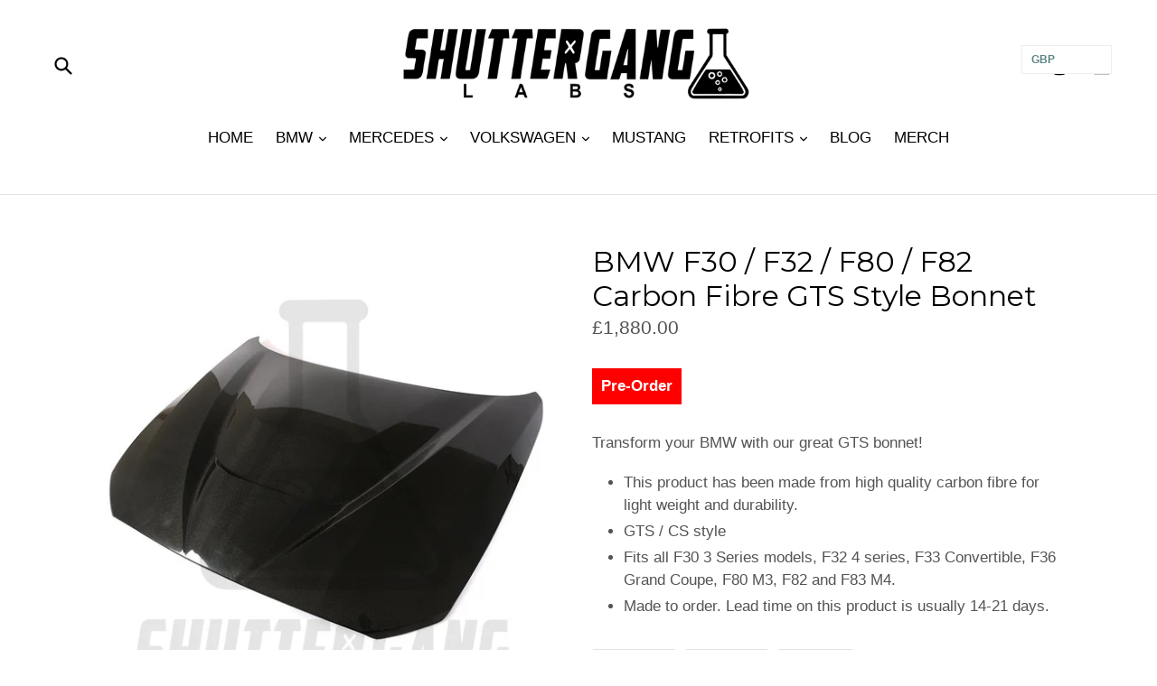

--- FILE ---
content_type: text/html; charset=utf-8
request_url: https://shutterganglabs.co.uk/products/bmw-f30-f32-f80-f82-carbon-fibre-gts-style-bonnet
body_size: 32062
content:
<!doctype html>
<!--[if IE 9]> <html class="ie9 no-js" lang="en"> <![endif]-->
<!--[if (gt IE 9)|!(IE)]><!--> <html class="no-js" lang="en"> <!--<![endif]-->

<head>


<!-- SEO - All in One -->
<title>BMW F30 / F32 / F80 / F82 Carbon Fibre GTS Style Bonnet</title>
<meta name="description" content="Transform your BMW with our great GTS bonnet! This product has been made from high quality carbon fibre for light weight and durability. GTS / CS style Fits all F30 3 Series models, F32 4 series, F33 Convertible, F36 Grand Coupe, F80 M3, F82 and F83 M4. Made to order. Lead time on this product is usually 14-21 days." /> 
<meta name="robots" content="index"> 
<meta name="robots" content="follow"> 
<script type="application/ld+json">
{
	"@context": "http://schema.org",
	"@type": "Organization",
	"url": "http://shutterganglabs.co.uk"}
</script> 
<script type="application/ld+json">
{
   "@context": "http://schema.org",
   "@type": "WebSite",
   "url": "https://shutterganglabs.co.uk/",
   "potentialAction": {
     "@type": "SearchAction",
     "target": "https://shutterganglabs.co.uk/search?q={search_term_string}",
     "query-input": "required name=search_term_string"
   }
}
</script> 
<script type="application/ld+json">
{
	"@context": "http://schema.org",
	"@type": "Product",
    "brand": {
		"@type": "Brand",
		"name": "JC Sportline Limited"
	},
	"@id" : "https:\/\/shutterganglabs.co.uk\/products\/bmw-f30-f32-f80-f82-carbon-fibre-gts-style-bonnet",
	"sku": "",
	"description": "Transform your BMW with our great GTS bonnet! This product has been made from high quality carbon fibre for light weight and durability. GTS \/ CS style Fits all F30 3 Series models, F32 4 series, F33 Convertible, F36 Grand Coupe, F80 M3, F82 and F83 M4. Made to order. Lead time on this product is usually 14-21 days.",
	"url": "https:\/\/shutterganglabs.co.uk\/products\/bmw-f30-f32-f80-f82-carbon-fibre-gts-style-bonnet",
	"name": "BMW F30 \/ F32 \/ F80 \/ F82 Carbon Fibre GTS Style Bonnet","image": "https://shutterganglabs.co.uk/cdn/shop/products/GTS_bonnet_grande.png?v=1552070190","offers": {
		"@type": "Offer",
		"price": "1880.00",
		"priceCurrency": "GBP",
		"availability": "InStock"
	}}
</script> 
<!-- End - SEO - All in One -->

  <meta charset="utf-8">
  <meta http-equiv="X-UA-Compatible" content="IE=edge,chrome=1">
  <meta name="viewport" content="width=device-width,initial-scale=1">
  <meta name="theme-color" content="#00f0b6">
  <link rel="canonical" href="https://shutterganglabs.co.uk/products/bmw-f30-f32-f80-f82-carbon-fibre-gts-style-bonnet">

  
    <link rel="shortcut icon" href="//shutterganglabs.co.uk/cdn/shop/files/labs_glass_v2_wht_bck_90c93831-ed98-4fd5-8384-3020d181e8f6_32x32.png?v=1613570114" type="image/png">
  

  
  <title>
    BMW F30 / F32 / F80 / F82 Carbon Fibre GTS Style Bonnet
    
    
    
      &ndash; Shuttergang Labs
    
  </title>

  
    <meta name="description" content="Transform your BMW with our great GTS bonnet! This product has been made from high quality carbon fibre for light weight and durability. GTS / CS style Fits all F30 3 Series models, F32 4 series, F33 Convertible, F36 Grand Coupe, F80 M3, F82 and F83 M4. Made to order. Lead time on this product is usually 14-21 days.">
  

  <!-- /snippets/social-meta-tags.liquid -->




<meta property="og:site_name" content="Shuttergang Labs">
<meta property="og:url" content="https://shutterganglabs.co.uk/products/bmw-f30-f32-f80-f82-carbon-fibre-gts-style-bonnet">
<meta property="og:title" content="BMW F30 / F32 / F80 / F82 Carbon Fibre GTS Style Bonnet">
<meta property="og:type" content="product">
<meta property="og:description" content="Transform your BMW with our great GTS bonnet! This product has been made from high quality carbon fibre for light weight and durability. GTS / CS style Fits all F30 3 Series models, F32 4 series, F33 Convertible, F36 Grand Coupe, F80 M3, F82 and F83 M4. Made to order. Lead time on this product is usually 14-21 days.">

  <meta property="og:price:amount" content="1,880.00">
  <meta property="og:price:currency" content="GBP">

<meta property="og:image" content="http://shutterganglabs.co.uk/cdn/shop/products/GTS_bonnet_1200x1200.png?v=1552070190"><meta property="og:image" content="http://shutterganglabs.co.uk/cdn/shop/products/GTS_bonnet_1_1200x1200.png?v=1552070190"><meta property="og:image" content="http://shutterganglabs.co.uk/cdn/shop/products/GTS_bonnet_2_1200x1200.png?v=1552070190">
<meta property="og:image:secure_url" content="https://shutterganglabs.co.uk/cdn/shop/products/GTS_bonnet_1200x1200.png?v=1552070190"><meta property="og:image:secure_url" content="https://shutterganglabs.co.uk/cdn/shop/products/GTS_bonnet_1_1200x1200.png?v=1552070190"><meta property="og:image:secure_url" content="https://shutterganglabs.co.uk/cdn/shop/products/GTS_bonnet_2_1200x1200.png?v=1552070190">


  <meta name="twitter:site" content="@shuttergang">

<meta name="twitter:card" content="summary_large_image">
<meta name="twitter:title" content="BMW F30 / F32 / F80 / F82 Carbon Fibre GTS Style Bonnet">
<meta name="twitter:description" content="Transform your BMW with our great GTS bonnet! This product has been made from high quality carbon fibre for light weight and durability. GTS / CS style Fits all F30 3 Series models, F32 4 series, F33 Convertible, F36 Grand Coupe, F80 M3, F82 and F83 M4. Made to order. Lead time on this product is usually 14-21 days.">


  <link href="//shutterganglabs.co.uk/cdn/shop/t/6/assets/theme.scss.css?v=150042573595245697161703575708" rel="stylesheet" type="text/css" media="all" />
  

  

    <link href="//fonts.googleapis.com/css?family=Montserrat:400" rel="stylesheet" type="text/css" media="all" />
  



  <script>
    var theme = {
      strings: {
        addToCart: "Add to cart",
        soldOut: "Sold out",
        unavailable: "Unavailable",
        showMore: "Show More",
        showLess: "Show Less",
        addressError: "Error looking up that address",
        addressNoResults: "No results for that address",
        addressQueryLimit: "You have exceeded the Google API usage limit. Consider upgrading to a \u003ca href=\"https:\/\/developers.google.com\/maps\/premium\/usage-limits\"\u003ePremium Plan\u003c\/a\u003e.",
        authError: "There was a problem authenticating your Google Maps account."
      },
      moneyFormat: "\u003cspan class=money\u003e£{{amount}}\u003c\/span\u003e"
    }

    document.documentElement.className = document.documentElement.className.replace('no-js', 'js');
  </script>

  <!--[if (lte IE 9) ]><script src="//shutterganglabs.co.uk/cdn/shop/t/6/assets/match-media.min.js?v=22265819453975888031522320057" type="text/javascript"></script><![endif]-->

  

  <!--[if (gt IE 9)|!(IE)]><!--><script src="//shutterganglabs.co.uk/cdn/shop/t/6/assets/lazysizes.js?v=68441465964607740661522320057" async="async"></script><!--<![endif]-->
  <!--[if lte IE 9]><script src="//shutterganglabs.co.uk/cdn/shop/t/6/assets/lazysizes.min.js?v=2721"></script><![endif]-->

  <!--[if (gt IE 9)|!(IE)]><!--><script src="//shutterganglabs.co.uk/cdn/shop/t/6/assets/vendor.js?v=136118274122071307521522320057" defer="defer"></script><!--<![endif]-->
  <!--[if lte IE 9]><script src="//shutterganglabs.co.uk/cdn/shop/t/6/assets/vendor.js?v=136118274122071307521522320057"></script><![endif]-->

  <!--[if (gt IE 9)|!(IE)]><!--><script src="//shutterganglabs.co.uk/cdn/shop/t/6/assets/theme.js?v=175072609754299674291522320057" defer="defer"></script><!--<![endif]-->
  <!--[if lte IE 9]><script src="//shutterganglabs.co.uk/cdn/shop/t/6/assets/theme.js?v=175072609754299674291522320057"></script><![endif]-->

  
  
  <script>window.performance && window.performance.mark && window.performance.mark('shopify.content_for_header.start');</script><meta name="google-site-verification" content="zjYumyIo2-jpLGsA5bzI1_RG-9ubkElyBs1kNS4eWI4">
<meta id="shopify-digital-wallet" name="shopify-digital-wallet" content="/27853210/digital_wallets/dialog">
<meta name="shopify-checkout-api-token" content="a9225b34675fe08396041627358eb635">
<meta id="in-context-paypal-metadata" data-shop-id="27853210" data-venmo-supported="false" data-environment="production" data-locale="en_US" data-paypal-v4="true" data-currency="GBP">
<link rel="alternate" type="application/json+oembed" href="https://shutterganglabs.co.uk/products/bmw-f30-f32-f80-f82-carbon-fibre-gts-style-bonnet.oembed">
<script async="async" src="/checkouts/internal/preloads.js?locale=en-GB"></script>
<link rel="preconnect" href="https://shop.app" crossorigin="anonymous">
<script async="async" src="https://shop.app/checkouts/internal/preloads.js?locale=en-GB&shop_id=27853210" crossorigin="anonymous"></script>
<script id="apple-pay-shop-capabilities" type="application/json">{"shopId":27853210,"countryCode":"GB","currencyCode":"GBP","merchantCapabilities":["supports3DS"],"merchantId":"gid:\/\/shopify\/Shop\/27853210","merchantName":"Shuttergang Labs","requiredBillingContactFields":["postalAddress","email","phone"],"requiredShippingContactFields":["postalAddress","email","phone"],"shippingType":"shipping","supportedNetworks":["visa","maestro","masterCard","amex","discover","elo"],"total":{"type":"pending","label":"Shuttergang Labs","amount":"1.00"},"shopifyPaymentsEnabled":true,"supportsSubscriptions":true}</script>
<script id="shopify-features" type="application/json">{"accessToken":"a9225b34675fe08396041627358eb635","betas":["rich-media-storefront-analytics"],"domain":"shutterganglabs.co.uk","predictiveSearch":true,"shopId":27853210,"locale":"en"}</script>
<script>var Shopify = Shopify || {};
Shopify.shop = "shuttergang-labs.myshopify.com";
Shopify.locale = "en";
Shopify.currency = {"active":"GBP","rate":"1.0"};
Shopify.country = "GB";
Shopify.theme = {"name":"Debut","id":12253593646,"schema_name":"Debut","schema_version":"2.2.1","theme_store_id":796,"role":"main"};
Shopify.theme.handle = "null";
Shopify.theme.style = {"id":null,"handle":null};
Shopify.cdnHost = "shutterganglabs.co.uk/cdn";
Shopify.routes = Shopify.routes || {};
Shopify.routes.root = "/";</script>
<script type="module">!function(o){(o.Shopify=o.Shopify||{}).modules=!0}(window);</script>
<script>!function(o){function n(){var o=[];function n(){o.push(Array.prototype.slice.apply(arguments))}return n.q=o,n}var t=o.Shopify=o.Shopify||{};t.loadFeatures=n(),t.autoloadFeatures=n()}(window);</script>
<script>
  window.ShopifyPay = window.ShopifyPay || {};
  window.ShopifyPay.apiHost = "shop.app\/pay";
  window.ShopifyPay.redirectState = null;
</script>
<script id="shop-js-analytics" type="application/json">{"pageType":"product"}</script>
<script defer="defer" async type="module" src="//shutterganglabs.co.uk/cdn/shopifycloud/shop-js/modules/v2/client.init-shop-cart-sync_C5BV16lS.en.esm.js"></script>
<script defer="defer" async type="module" src="//shutterganglabs.co.uk/cdn/shopifycloud/shop-js/modules/v2/chunk.common_CygWptCX.esm.js"></script>
<script type="module">
  await import("//shutterganglabs.co.uk/cdn/shopifycloud/shop-js/modules/v2/client.init-shop-cart-sync_C5BV16lS.en.esm.js");
await import("//shutterganglabs.co.uk/cdn/shopifycloud/shop-js/modules/v2/chunk.common_CygWptCX.esm.js");

  window.Shopify.SignInWithShop?.initShopCartSync?.({"fedCMEnabled":true,"windoidEnabled":true});

</script>
<script>
  window.Shopify = window.Shopify || {};
  if (!window.Shopify.featureAssets) window.Shopify.featureAssets = {};
  window.Shopify.featureAssets['shop-js'] = {"shop-cart-sync":["modules/v2/client.shop-cart-sync_ZFArdW7E.en.esm.js","modules/v2/chunk.common_CygWptCX.esm.js"],"init-fed-cm":["modules/v2/client.init-fed-cm_CmiC4vf6.en.esm.js","modules/v2/chunk.common_CygWptCX.esm.js"],"shop-cash-offers":["modules/v2/client.shop-cash-offers_DOA2yAJr.en.esm.js","modules/v2/chunk.common_CygWptCX.esm.js","modules/v2/chunk.modal_D71HUcav.esm.js"],"shop-button":["modules/v2/client.shop-button_tlx5R9nI.en.esm.js","modules/v2/chunk.common_CygWptCX.esm.js"],"shop-toast-manager":["modules/v2/client.shop-toast-manager_ClPi3nE9.en.esm.js","modules/v2/chunk.common_CygWptCX.esm.js"],"init-shop-cart-sync":["modules/v2/client.init-shop-cart-sync_C5BV16lS.en.esm.js","modules/v2/chunk.common_CygWptCX.esm.js"],"avatar":["modules/v2/client.avatar_BTnouDA3.en.esm.js"],"init-windoid":["modules/v2/client.init-windoid_sURxWdc1.en.esm.js","modules/v2/chunk.common_CygWptCX.esm.js"],"init-shop-email-lookup-coordinator":["modules/v2/client.init-shop-email-lookup-coordinator_B8hsDcYM.en.esm.js","modules/v2/chunk.common_CygWptCX.esm.js"],"pay-button":["modules/v2/client.pay-button_FdsNuTd3.en.esm.js","modules/v2/chunk.common_CygWptCX.esm.js"],"shop-login-button":["modules/v2/client.shop-login-button_C5VAVYt1.en.esm.js","modules/v2/chunk.common_CygWptCX.esm.js","modules/v2/chunk.modal_D71HUcav.esm.js"],"init-customer-accounts-sign-up":["modules/v2/client.init-customer-accounts-sign-up_CPSyQ0Tj.en.esm.js","modules/v2/client.shop-login-button_C5VAVYt1.en.esm.js","modules/v2/chunk.common_CygWptCX.esm.js","modules/v2/chunk.modal_D71HUcav.esm.js"],"init-shop-for-new-customer-accounts":["modules/v2/client.init-shop-for-new-customer-accounts_ChsxoAhi.en.esm.js","modules/v2/client.shop-login-button_C5VAVYt1.en.esm.js","modules/v2/chunk.common_CygWptCX.esm.js","modules/v2/chunk.modal_D71HUcav.esm.js"],"init-customer-accounts":["modules/v2/client.init-customer-accounts_DxDtT_ad.en.esm.js","modules/v2/client.shop-login-button_C5VAVYt1.en.esm.js","modules/v2/chunk.common_CygWptCX.esm.js","modules/v2/chunk.modal_D71HUcav.esm.js"],"shop-follow-button":["modules/v2/client.shop-follow-button_Cva4Ekp9.en.esm.js","modules/v2/chunk.common_CygWptCX.esm.js","modules/v2/chunk.modal_D71HUcav.esm.js"],"checkout-modal":["modules/v2/client.checkout-modal_BPM8l0SH.en.esm.js","modules/v2/chunk.common_CygWptCX.esm.js","modules/v2/chunk.modal_D71HUcav.esm.js"],"lead-capture":["modules/v2/client.lead-capture_Bi8yE_yS.en.esm.js","modules/v2/chunk.common_CygWptCX.esm.js","modules/v2/chunk.modal_D71HUcav.esm.js"],"shop-login":["modules/v2/client.shop-login_D6lNrXab.en.esm.js","modules/v2/chunk.common_CygWptCX.esm.js","modules/v2/chunk.modal_D71HUcav.esm.js"],"payment-terms":["modules/v2/client.payment-terms_CZxnsJam.en.esm.js","modules/v2/chunk.common_CygWptCX.esm.js","modules/v2/chunk.modal_D71HUcav.esm.js"]};
</script>
<script>(function() {
  var isLoaded = false;
  function asyncLoad() {
    if (isLoaded) return;
    isLoaded = true;
    var urls = ["https:\/\/chimpstatic.com\/mcjs-connected\/js\/users\/3080ca915980cc4de8c6a909f\/c96484dc8a00f85db807dff43.js?shop=shuttergang-labs.myshopify.com","https:\/\/d3f0kqa8h3si01.cloudfront.net\/scripts\/shuttergang-labs.20221031034311.scripttag.js?shop=shuttergang-labs.myshopify.com","https:\/\/cdn.shopify.com\/s\/files\/1\/2785\/3210\/t\/6\/assets\/pre_order_hero_27853210.js?7231907531555443668\u0026shop=shuttergang-labs.myshopify.com","https:\/\/swymv3free-01.azureedge.net\/code\/swym-shopify.js?shop=shuttergang-labs.myshopify.com"];
    for (var i = 0; i < urls.length; i++) {
      var s = document.createElement('script');
      s.type = 'text/javascript';
      s.async = true;
      s.src = urls[i];
      var x = document.getElementsByTagName('script')[0];
      x.parentNode.insertBefore(s, x);
    }
  };
  if(window.attachEvent) {
    window.attachEvent('onload', asyncLoad);
  } else {
    window.addEventListener('load', asyncLoad, false);
  }
})();</script>
<script id="__st">var __st={"a":27853210,"offset":0,"reqid":"579b06d3-be05-450d-a7fe-7806c83f4989-1768854525","pageurl":"shutterganglabs.co.uk\/products\/bmw-f30-f32-f80-f82-carbon-fibre-gts-style-bonnet","u":"f020a3d14724","p":"product","rtyp":"product","rid":1635235037230};</script>
<script>window.ShopifyPaypalV4VisibilityTracking = true;</script>
<script id="captcha-bootstrap">!function(){'use strict';const t='contact',e='account',n='new_comment',o=[[t,t],['blogs',n],['comments',n],[t,'customer']],c=[[e,'customer_login'],[e,'guest_login'],[e,'recover_customer_password'],[e,'create_customer']],r=t=>t.map((([t,e])=>`form[action*='/${t}']:not([data-nocaptcha='true']) input[name='form_type'][value='${e}']`)).join(','),a=t=>()=>t?[...document.querySelectorAll(t)].map((t=>t.form)):[];function s(){const t=[...o],e=r(t);return a(e)}const i='password',u='form_key',d=['recaptcha-v3-token','g-recaptcha-response','h-captcha-response',i],f=()=>{try{return window.sessionStorage}catch{return}},m='__shopify_v',_=t=>t.elements[u];function p(t,e,n=!1){try{const o=window.sessionStorage,c=JSON.parse(o.getItem(e)),{data:r}=function(t){const{data:e,action:n}=t;return t[m]||n?{data:e,action:n}:{data:t,action:n}}(c);for(const[e,n]of Object.entries(r))t.elements[e]&&(t.elements[e].value=n);n&&o.removeItem(e)}catch(o){console.error('form repopulation failed',{error:o})}}const l='form_type',E='cptcha';function T(t){t.dataset[E]=!0}const w=window,h=w.document,L='Shopify',v='ce_forms',y='captcha';let A=!1;((t,e)=>{const n=(g='f06e6c50-85a8-45c8-87d0-21a2b65856fe',I='https://cdn.shopify.com/shopifycloud/storefront-forms-hcaptcha/ce_storefront_forms_captcha_hcaptcha.v1.5.2.iife.js',D={infoText:'Protected by hCaptcha',privacyText:'Privacy',termsText:'Terms'},(t,e,n)=>{const o=w[L][v],c=o.bindForm;if(c)return c(t,g,e,D).then(n);var r;o.q.push([[t,g,e,D],n]),r=I,A||(h.body.append(Object.assign(h.createElement('script'),{id:'captcha-provider',async:!0,src:r})),A=!0)});var g,I,D;w[L]=w[L]||{},w[L][v]=w[L][v]||{},w[L][v].q=[],w[L][y]=w[L][y]||{},w[L][y].protect=function(t,e){n(t,void 0,e),T(t)},Object.freeze(w[L][y]),function(t,e,n,w,h,L){const[v,y,A,g]=function(t,e,n){const i=e?o:[],u=t?c:[],d=[...i,...u],f=r(d),m=r(i),_=r(d.filter((([t,e])=>n.includes(e))));return[a(f),a(m),a(_),s()]}(w,h,L),I=t=>{const e=t.target;return e instanceof HTMLFormElement?e:e&&e.form},D=t=>v().includes(t);t.addEventListener('submit',(t=>{const e=I(t);if(!e)return;const n=D(e)&&!e.dataset.hcaptchaBound&&!e.dataset.recaptchaBound,o=_(e),c=g().includes(e)&&(!o||!o.value);(n||c)&&t.preventDefault(),c&&!n&&(function(t){try{if(!f())return;!function(t){const e=f();if(!e)return;const n=_(t);if(!n)return;const o=n.value;o&&e.removeItem(o)}(t);const e=Array.from(Array(32),(()=>Math.random().toString(36)[2])).join('');!function(t,e){_(t)||t.append(Object.assign(document.createElement('input'),{type:'hidden',name:u})),t.elements[u].value=e}(t,e),function(t,e){const n=f();if(!n)return;const o=[...t.querySelectorAll(`input[type='${i}']`)].map((({name:t})=>t)),c=[...d,...o],r={};for(const[a,s]of new FormData(t).entries())c.includes(a)||(r[a]=s);n.setItem(e,JSON.stringify({[m]:1,action:t.action,data:r}))}(t,e)}catch(e){console.error('failed to persist form',e)}}(e),e.submit())}));const S=(t,e)=>{t&&!t.dataset[E]&&(n(t,e.some((e=>e===t))),T(t))};for(const o of['focusin','change'])t.addEventListener(o,(t=>{const e=I(t);D(e)&&S(e,y())}));const B=e.get('form_key'),M=e.get(l),P=B&&M;t.addEventListener('DOMContentLoaded',(()=>{const t=y();if(P)for(const e of t)e.elements[l].value===M&&p(e,B);[...new Set([...A(),...v().filter((t=>'true'===t.dataset.shopifyCaptcha))])].forEach((e=>S(e,t)))}))}(h,new URLSearchParams(w.location.search),n,t,e,['guest_login'])})(!0,!0)}();</script>
<script integrity="sha256-4kQ18oKyAcykRKYeNunJcIwy7WH5gtpwJnB7kiuLZ1E=" data-source-attribution="shopify.loadfeatures" defer="defer" src="//shutterganglabs.co.uk/cdn/shopifycloud/storefront/assets/storefront/load_feature-a0a9edcb.js" crossorigin="anonymous"></script>
<script crossorigin="anonymous" defer="defer" src="//shutterganglabs.co.uk/cdn/shopifycloud/storefront/assets/shopify_pay/storefront-65b4c6d7.js?v=20250812"></script>
<script data-source-attribution="shopify.dynamic_checkout.dynamic.init">var Shopify=Shopify||{};Shopify.PaymentButton=Shopify.PaymentButton||{isStorefrontPortableWallets:!0,init:function(){window.Shopify.PaymentButton.init=function(){};var t=document.createElement("script");t.src="https://shutterganglabs.co.uk/cdn/shopifycloud/portable-wallets/latest/portable-wallets.en.js",t.type="module",document.head.appendChild(t)}};
</script>
<script data-source-attribution="shopify.dynamic_checkout.buyer_consent">
  function portableWalletsHideBuyerConsent(e){var t=document.getElementById("shopify-buyer-consent"),n=document.getElementById("shopify-subscription-policy-button");t&&n&&(t.classList.add("hidden"),t.setAttribute("aria-hidden","true"),n.removeEventListener("click",e))}function portableWalletsShowBuyerConsent(e){var t=document.getElementById("shopify-buyer-consent"),n=document.getElementById("shopify-subscription-policy-button");t&&n&&(t.classList.remove("hidden"),t.removeAttribute("aria-hidden"),n.addEventListener("click",e))}window.Shopify?.PaymentButton&&(window.Shopify.PaymentButton.hideBuyerConsent=portableWalletsHideBuyerConsent,window.Shopify.PaymentButton.showBuyerConsent=portableWalletsShowBuyerConsent);
</script>
<script data-source-attribution="shopify.dynamic_checkout.cart.bootstrap">document.addEventListener("DOMContentLoaded",(function(){function t(){return document.querySelector("shopify-accelerated-checkout-cart, shopify-accelerated-checkout")}if(t())Shopify.PaymentButton.init();else{new MutationObserver((function(e,n){t()&&(Shopify.PaymentButton.init(),n.disconnect())})).observe(document.body,{childList:!0,subtree:!0})}}));
</script>
<link id="shopify-accelerated-checkout-styles" rel="stylesheet" media="screen" href="https://shutterganglabs.co.uk/cdn/shopifycloud/portable-wallets/latest/accelerated-checkout-backwards-compat.css" crossorigin="anonymous">
<style id="shopify-accelerated-checkout-cart">
        #shopify-buyer-consent {
  margin-top: 1em;
  display: inline-block;
  width: 100%;
}

#shopify-buyer-consent.hidden {
  display: none;
}

#shopify-subscription-policy-button {
  background: none;
  border: none;
  padding: 0;
  text-decoration: underline;
  font-size: inherit;
  cursor: pointer;
}

#shopify-subscription-policy-button::before {
  box-shadow: none;
}

      </style>

<script>window.performance && window.performance.mark && window.performance.mark('shopify.content_for_header.end');</script><link href="//shutterganglabs.co.uk/cdn/shop/t/6/assets/ba-po-common.scss?v=169051368278209455031522345162" rel="stylesheet" type="text/css" media="all" />  

  










<link href="https://monorail-edge.shopifysvc.com" rel="dns-prefetch">
<script>(function(){if ("sendBeacon" in navigator && "performance" in window) {try {var session_token_from_headers = performance.getEntriesByType('navigation')[0].serverTiming.find(x => x.name == '_s').description;} catch {var session_token_from_headers = undefined;}var session_cookie_matches = document.cookie.match(/_shopify_s=([^;]*)/);var session_token_from_cookie = session_cookie_matches && session_cookie_matches.length === 2 ? session_cookie_matches[1] : "";var session_token = session_token_from_headers || session_token_from_cookie || "";function handle_abandonment_event(e) {var entries = performance.getEntries().filter(function(entry) {return /monorail-edge.shopifysvc.com/.test(entry.name);});if (!window.abandonment_tracked && entries.length === 0) {window.abandonment_tracked = true;var currentMs = Date.now();var navigation_start = performance.timing.navigationStart;var payload = {shop_id: 27853210,url: window.location.href,navigation_start,duration: currentMs - navigation_start,session_token,page_type: "product"};window.navigator.sendBeacon("https://monorail-edge.shopifysvc.com/v1/produce", JSON.stringify({schema_id: "online_store_buyer_site_abandonment/1.1",payload: payload,metadata: {event_created_at_ms: currentMs,event_sent_at_ms: currentMs}}));}}window.addEventListener('pagehide', handle_abandonment_event);}}());</script>
<script id="web-pixels-manager-setup">(function e(e,d,r,n,o){if(void 0===o&&(o={}),!Boolean(null===(a=null===(i=window.Shopify)||void 0===i?void 0:i.analytics)||void 0===a?void 0:a.replayQueue)){var i,a;window.Shopify=window.Shopify||{};var t=window.Shopify;t.analytics=t.analytics||{};var s=t.analytics;s.replayQueue=[],s.publish=function(e,d,r){return s.replayQueue.push([e,d,r]),!0};try{self.performance.mark("wpm:start")}catch(e){}var l=function(){var e={modern:/Edge?\/(1{2}[4-9]|1[2-9]\d|[2-9]\d{2}|\d{4,})\.\d+(\.\d+|)|Firefox\/(1{2}[4-9]|1[2-9]\d|[2-9]\d{2}|\d{4,})\.\d+(\.\d+|)|Chrom(ium|e)\/(9{2}|\d{3,})\.\d+(\.\d+|)|(Maci|X1{2}).+ Version\/(15\.\d+|(1[6-9]|[2-9]\d|\d{3,})\.\d+)([,.]\d+|)( \(\w+\)|)( Mobile\/\w+|) Safari\/|Chrome.+OPR\/(9{2}|\d{3,})\.\d+\.\d+|(CPU[ +]OS|iPhone[ +]OS|CPU[ +]iPhone|CPU IPhone OS|CPU iPad OS)[ +]+(15[._]\d+|(1[6-9]|[2-9]\d|\d{3,})[._]\d+)([._]\d+|)|Android:?[ /-](13[3-9]|1[4-9]\d|[2-9]\d{2}|\d{4,})(\.\d+|)(\.\d+|)|Android.+Firefox\/(13[5-9]|1[4-9]\d|[2-9]\d{2}|\d{4,})\.\d+(\.\d+|)|Android.+Chrom(ium|e)\/(13[3-9]|1[4-9]\d|[2-9]\d{2}|\d{4,})\.\d+(\.\d+|)|SamsungBrowser\/([2-9]\d|\d{3,})\.\d+/,legacy:/Edge?\/(1[6-9]|[2-9]\d|\d{3,})\.\d+(\.\d+|)|Firefox\/(5[4-9]|[6-9]\d|\d{3,})\.\d+(\.\d+|)|Chrom(ium|e)\/(5[1-9]|[6-9]\d|\d{3,})\.\d+(\.\d+|)([\d.]+$|.*Safari\/(?![\d.]+ Edge\/[\d.]+$))|(Maci|X1{2}).+ Version\/(10\.\d+|(1[1-9]|[2-9]\d|\d{3,})\.\d+)([,.]\d+|)( \(\w+\)|)( Mobile\/\w+|) Safari\/|Chrome.+OPR\/(3[89]|[4-9]\d|\d{3,})\.\d+\.\d+|(CPU[ +]OS|iPhone[ +]OS|CPU[ +]iPhone|CPU IPhone OS|CPU iPad OS)[ +]+(10[._]\d+|(1[1-9]|[2-9]\d|\d{3,})[._]\d+)([._]\d+|)|Android:?[ /-](13[3-9]|1[4-9]\d|[2-9]\d{2}|\d{4,})(\.\d+|)(\.\d+|)|Mobile Safari.+OPR\/([89]\d|\d{3,})\.\d+\.\d+|Android.+Firefox\/(13[5-9]|1[4-9]\d|[2-9]\d{2}|\d{4,})\.\d+(\.\d+|)|Android.+Chrom(ium|e)\/(13[3-9]|1[4-9]\d|[2-9]\d{2}|\d{4,})\.\d+(\.\d+|)|Android.+(UC? ?Browser|UCWEB|U3)[ /]?(15\.([5-9]|\d{2,})|(1[6-9]|[2-9]\d|\d{3,})\.\d+)\.\d+|SamsungBrowser\/(5\.\d+|([6-9]|\d{2,})\.\d+)|Android.+MQ{2}Browser\/(14(\.(9|\d{2,})|)|(1[5-9]|[2-9]\d|\d{3,})(\.\d+|))(\.\d+|)|K[Aa][Ii]OS\/(3\.\d+|([4-9]|\d{2,})\.\d+)(\.\d+|)/},d=e.modern,r=e.legacy,n=navigator.userAgent;return n.match(d)?"modern":n.match(r)?"legacy":"unknown"}(),u="modern"===l?"modern":"legacy",c=(null!=n?n:{modern:"",legacy:""})[u],f=function(e){return[e.baseUrl,"/wpm","/b",e.hashVersion,"modern"===e.buildTarget?"m":"l",".js"].join("")}({baseUrl:d,hashVersion:r,buildTarget:u}),m=function(e){var d=e.version,r=e.bundleTarget,n=e.surface,o=e.pageUrl,i=e.monorailEndpoint;return{emit:function(e){var a=e.status,t=e.errorMsg,s=(new Date).getTime(),l=JSON.stringify({metadata:{event_sent_at_ms:s},events:[{schema_id:"web_pixels_manager_load/3.1",payload:{version:d,bundle_target:r,page_url:o,status:a,surface:n,error_msg:t},metadata:{event_created_at_ms:s}}]});if(!i)return console&&console.warn&&console.warn("[Web Pixels Manager] No Monorail endpoint provided, skipping logging."),!1;try{return self.navigator.sendBeacon.bind(self.navigator)(i,l)}catch(e){}var u=new XMLHttpRequest;try{return u.open("POST",i,!0),u.setRequestHeader("Content-Type","text/plain"),u.send(l),!0}catch(e){return console&&console.warn&&console.warn("[Web Pixels Manager] Got an unhandled error while logging to Monorail."),!1}}}}({version:r,bundleTarget:l,surface:e.surface,pageUrl:self.location.href,monorailEndpoint:e.monorailEndpoint});try{o.browserTarget=l,function(e){var d=e.src,r=e.async,n=void 0===r||r,o=e.onload,i=e.onerror,a=e.sri,t=e.scriptDataAttributes,s=void 0===t?{}:t,l=document.createElement("script"),u=document.querySelector("head"),c=document.querySelector("body");if(l.async=n,l.src=d,a&&(l.integrity=a,l.crossOrigin="anonymous"),s)for(var f in s)if(Object.prototype.hasOwnProperty.call(s,f))try{l.dataset[f]=s[f]}catch(e){}if(o&&l.addEventListener("load",o),i&&l.addEventListener("error",i),u)u.appendChild(l);else{if(!c)throw new Error("Did not find a head or body element to append the script");c.appendChild(l)}}({src:f,async:!0,onload:function(){if(!function(){var e,d;return Boolean(null===(d=null===(e=window.Shopify)||void 0===e?void 0:e.analytics)||void 0===d?void 0:d.initialized)}()){var d=window.webPixelsManager.init(e)||void 0;if(d){var r=window.Shopify.analytics;r.replayQueue.forEach((function(e){var r=e[0],n=e[1],o=e[2];d.publishCustomEvent(r,n,o)})),r.replayQueue=[],r.publish=d.publishCustomEvent,r.visitor=d.visitor,r.initialized=!0}}},onerror:function(){return m.emit({status:"failed",errorMsg:"".concat(f," has failed to load")})},sri:function(e){var d=/^sha384-[A-Za-z0-9+/=]+$/;return"string"==typeof e&&d.test(e)}(c)?c:"",scriptDataAttributes:o}),m.emit({status:"loading"})}catch(e){m.emit({status:"failed",errorMsg:(null==e?void 0:e.message)||"Unknown error"})}}})({shopId: 27853210,storefrontBaseUrl: "https://shutterganglabs.co.uk",extensionsBaseUrl: "https://extensions.shopifycdn.com/cdn/shopifycloud/web-pixels-manager",monorailEndpoint: "https://monorail-edge.shopifysvc.com/unstable/produce_batch",surface: "storefront-renderer",enabledBetaFlags: ["2dca8a86"],webPixelsConfigList: [{"id":"338329734","configuration":"{\"config\":\"{\\\"pixel_id\\\":\\\"AW-782449507\\\",\\\"target_country\\\":\\\"GB\\\",\\\"gtag_events\\\":[{\\\"type\\\":\\\"search\\\",\\\"action_label\\\":\\\"AW-782449507\\\/tqA2CJ-a24sBEOP2jPUC\\\"},{\\\"type\\\":\\\"begin_checkout\\\",\\\"action_label\\\":\\\"AW-782449507\\\/qeHTCJya24sBEOP2jPUC\\\"},{\\\"type\\\":\\\"view_item\\\",\\\"action_label\\\":[\\\"AW-782449507\\\/_hbdCJaa24sBEOP2jPUC\\\",\\\"MC-TW00LYXXR1\\\"]},{\\\"type\\\":\\\"purchase\\\",\\\"action_label\\\":[\\\"AW-782449507\\\/emnWCJOa24sBEOP2jPUC\\\",\\\"MC-TW00LYXXR1\\\"]},{\\\"type\\\":\\\"page_view\\\",\\\"action_label\\\":[\\\"AW-782449507\\\/VH2tCJCa24sBEOP2jPUC\\\",\\\"MC-TW00LYXXR1\\\"]},{\\\"type\\\":\\\"add_payment_info\\\",\\\"action_label\\\":\\\"AW-782449507\\\/ndQ-CKKa24sBEOP2jPUC\\\"},{\\\"type\\\":\\\"add_to_cart\\\",\\\"action_label\\\":\\\"AW-782449507\\\/r3khCJma24sBEOP2jPUC\\\"}],\\\"enable_monitoring_mode\\\":false}\"}","eventPayloadVersion":"v1","runtimeContext":"OPEN","scriptVersion":"b2a88bafab3e21179ed38636efcd8a93","type":"APP","apiClientId":1780363,"privacyPurposes":[],"dataSharingAdjustments":{"protectedCustomerApprovalScopes":["read_customer_address","read_customer_email","read_customer_name","read_customer_personal_data","read_customer_phone"]}},{"id":"155189635","eventPayloadVersion":"v1","runtimeContext":"LAX","scriptVersion":"1","type":"CUSTOM","privacyPurposes":["MARKETING"],"name":"Meta pixel (migrated)"},{"id":"174686595","eventPayloadVersion":"v1","runtimeContext":"LAX","scriptVersion":"1","type":"CUSTOM","privacyPurposes":["ANALYTICS"],"name":"Google Analytics tag (migrated)"},{"id":"shopify-app-pixel","configuration":"{}","eventPayloadVersion":"v1","runtimeContext":"STRICT","scriptVersion":"0450","apiClientId":"shopify-pixel","type":"APP","privacyPurposes":["ANALYTICS","MARKETING"]},{"id":"shopify-custom-pixel","eventPayloadVersion":"v1","runtimeContext":"LAX","scriptVersion":"0450","apiClientId":"shopify-pixel","type":"CUSTOM","privacyPurposes":["ANALYTICS","MARKETING"]}],isMerchantRequest: false,initData: {"shop":{"name":"Shuttergang Labs","paymentSettings":{"currencyCode":"GBP"},"myshopifyDomain":"shuttergang-labs.myshopify.com","countryCode":"GB","storefrontUrl":"https:\/\/shutterganglabs.co.uk"},"customer":null,"cart":null,"checkout":null,"productVariants":[{"price":{"amount":1880.0,"currencyCode":"GBP"},"product":{"title":"BMW F30 \/ F32 \/ F80 \/ F82 Carbon Fibre GTS Style Bonnet","vendor":"JC Sportline Limited","id":"1635235037230","untranslatedTitle":"BMW F30 \/ F32 \/ F80 \/ F82 Carbon Fibre GTS Style Bonnet","url":"\/products\/bmw-f30-f32-f80-f82-carbon-fibre-gts-style-bonnet","type":"Bonnet"},"id":"14977812791342","image":{"src":"\/\/shutterganglabs.co.uk\/cdn\/shop\/products\/GTS_bonnet.png?v=1552070190"},"sku":"","title":"Default Title","untranslatedTitle":"Default Title"}],"purchasingCompany":null},},"https://shutterganglabs.co.uk/cdn","fcfee988w5aeb613cpc8e4bc33m6693e112",{"modern":"","legacy":""},{"shopId":"27853210","storefrontBaseUrl":"https:\/\/shutterganglabs.co.uk","extensionBaseUrl":"https:\/\/extensions.shopifycdn.com\/cdn\/shopifycloud\/web-pixels-manager","surface":"storefront-renderer","enabledBetaFlags":"[\"2dca8a86\"]","isMerchantRequest":"false","hashVersion":"fcfee988w5aeb613cpc8e4bc33m6693e112","publish":"custom","events":"[[\"page_viewed\",{}],[\"product_viewed\",{\"productVariant\":{\"price\":{\"amount\":1880.0,\"currencyCode\":\"GBP\"},\"product\":{\"title\":\"BMW F30 \/ F32 \/ F80 \/ F82 Carbon Fibre GTS Style Bonnet\",\"vendor\":\"JC Sportline Limited\",\"id\":\"1635235037230\",\"untranslatedTitle\":\"BMW F30 \/ F32 \/ F80 \/ F82 Carbon Fibre GTS Style Bonnet\",\"url\":\"\/products\/bmw-f30-f32-f80-f82-carbon-fibre-gts-style-bonnet\",\"type\":\"Bonnet\"},\"id\":\"14977812791342\",\"image\":{\"src\":\"\/\/shutterganglabs.co.uk\/cdn\/shop\/products\/GTS_bonnet.png?v=1552070190\"},\"sku\":\"\",\"title\":\"Default Title\",\"untranslatedTitle\":\"Default Title\"}}]]"});</script><script>
  window.ShopifyAnalytics = window.ShopifyAnalytics || {};
  window.ShopifyAnalytics.meta = window.ShopifyAnalytics.meta || {};
  window.ShopifyAnalytics.meta.currency = 'GBP';
  var meta = {"product":{"id":1635235037230,"gid":"gid:\/\/shopify\/Product\/1635235037230","vendor":"JC Sportline Limited","type":"Bonnet","handle":"bmw-f30-f32-f80-f82-carbon-fibre-gts-style-bonnet","variants":[{"id":14977812791342,"price":188000,"name":"BMW F30 \/ F32 \/ F80 \/ F82 Carbon Fibre GTS Style Bonnet","public_title":null,"sku":""}],"remote":false},"page":{"pageType":"product","resourceType":"product","resourceId":1635235037230,"requestId":"579b06d3-be05-450d-a7fe-7806c83f4989-1768854525"}};
  for (var attr in meta) {
    window.ShopifyAnalytics.meta[attr] = meta[attr];
  }
</script>
<script class="analytics">
  (function () {
    var customDocumentWrite = function(content) {
      var jquery = null;

      if (window.jQuery) {
        jquery = window.jQuery;
      } else if (window.Checkout && window.Checkout.$) {
        jquery = window.Checkout.$;
      }

      if (jquery) {
        jquery('body').append(content);
      }
    };

    var hasLoggedConversion = function(token) {
      if (token) {
        return document.cookie.indexOf('loggedConversion=' + token) !== -1;
      }
      return false;
    }

    var setCookieIfConversion = function(token) {
      if (token) {
        var twoMonthsFromNow = new Date(Date.now());
        twoMonthsFromNow.setMonth(twoMonthsFromNow.getMonth() + 2);

        document.cookie = 'loggedConversion=' + token + '; expires=' + twoMonthsFromNow;
      }
    }

    var trekkie = window.ShopifyAnalytics.lib = window.trekkie = window.trekkie || [];
    if (trekkie.integrations) {
      return;
    }
    trekkie.methods = [
      'identify',
      'page',
      'ready',
      'track',
      'trackForm',
      'trackLink'
    ];
    trekkie.factory = function(method) {
      return function() {
        var args = Array.prototype.slice.call(arguments);
        args.unshift(method);
        trekkie.push(args);
        return trekkie;
      };
    };
    for (var i = 0; i < trekkie.methods.length; i++) {
      var key = trekkie.methods[i];
      trekkie[key] = trekkie.factory(key);
    }
    trekkie.load = function(config) {
      trekkie.config = config || {};
      trekkie.config.initialDocumentCookie = document.cookie;
      var first = document.getElementsByTagName('script')[0];
      var script = document.createElement('script');
      script.type = 'text/javascript';
      script.onerror = function(e) {
        var scriptFallback = document.createElement('script');
        scriptFallback.type = 'text/javascript';
        scriptFallback.onerror = function(error) {
                var Monorail = {
      produce: function produce(monorailDomain, schemaId, payload) {
        var currentMs = new Date().getTime();
        var event = {
          schema_id: schemaId,
          payload: payload,
          metadata: {
            event_created_at_ms: currentMs,
            event_sent_at_ms: currentMs
          }
        };
        return Monorail.sendRequest("https://" + monorailDomain + "/v1/produce", JSON.stringify(event));
      },
      sendRequest: function sendRequest(endpointUrl, payload) {
        // Try the sendBeacon API
        if (window && window.navigator && typeof window.navigator.sendBeacon === 'function' && typeof window.Blob === 'function' && !Monorail.isIos12()) {
          var blobData = new window.Blob([payload], {
            type: 'text/plain'
          });

          if (window.navigator.sendBeacon(endpointUrl, blobData)) {
            return true;
          } // sendBeacon was not successful

        } // XHR beacon

        var xhr = new XMLHttpRequest();

        try {
          xhr.open('POST', endpointUrl);
          xhr.setRequestHeader('Content-Type', 'text/plain');
          xhr.send(payload);
        } catch (e) {
          console.log(e);
        }

        return false;
      },
      isIos12: function isIos12() {
        return window.navigator.userAgent.lastIndexOf('iPhone; CPU iPhone OS 12_') !== -1 || window.navigator.userAgent.lastIndexOf('iPad; CPU OS 12_') !== -1;
      }
    };
    Monorail.produce('monorail-edge.shopifysvc.com',
      'trekkie_storefront_load_errors/1.1',
      {shop_id: 27853210,
      theme_id: 12253593646,
      app_name: "storefront",
      context_url: window.location.href,
      source_url: "//shutterganglabs.co.uk/cdn/s/trekkie.storefront.cd680fe47e6c39ca5d5df5f0a32d569bc48c0f27.min.js"});

        };
        scriptFallback.async = true;
        scriptFallback.src = '//shutterganglabs.co.uk/cdn/s/trekkie.storefront.cd680fe47e6c39ca5d5df5f0a32d569bc48c0f27.min.js';
        first.parentNode.insertBefore(scriptFallback, first);
      };
      script.async = true;
      script.src = '//shutterganglabs.co.uk/cdn/s/trekkie.storefront.cd680fe47e6c39ca5d5df5f0a32d569bc48c0f27.min.js';
      first.parentNode.insertBefore(script, first);
    };
    trekkie.load(
      {"Trekkie":{"appName":"storefront","development":false,"defaultAttributes":{"shopId":27853210,"isMerchantRequest":null,"themeId":12253593646,"themeCityHash":"14080299749042062976","contentLanguage":"en","currency":"GBP","eventMetadataId":"dbdeadbf-efb4-4139-92f6-175a4fb33bc1"},"isServerSideCookieWritingEnabled":true,"monorailRegion":"shop_domain","enabledBetaFlags":["65f19447"]},"Session Attribution":{},"S2S":{"facebookCapiEnabled":false,"source":"trekkie-storefront-renderer","apiClientId":580111}}
    );

    var loaded = false;
    trekkie.ready(function() {
      if (loaded) return;
      loaded = true;

      window.ShopifyAnalytics.lib = window.trekkie;

      var originalDocumentWrite = document.write;
      document.write = customDocumentWrite;
      try { window.ShopifyAnalytics.merchantGoogleAnalytics.call(this); } catch(error) {};
      document.write = originalDocumentWrite;

      window.ShopifyAnalytics.lib.page(null,{"pageType":"product","resourceType":"product","resourceId":1635235037230,"requestId":"579b06d3-be05-450d-a7fe-7806c83f4989-1768854525","shopifyEmitted":true});

      var match = window.location.pathname.match(/checkouts\/(.+)\/(thank_you|post_purchase)/)
      var token = match? match[1]: undefined;
      if (!hasLoggedConversion(token)) {
        setCookieIfConversion(token);
        window.ShopifyAnalytics.lib.track("Viewed Product",{"currency":"GBP","variantId":14977812791342,"productId":1635235037230,"productGid":"gid:\/\/shopify\/Product\/1635235037230","name":"BMW F30 \/ F32 \/ F80 \/ F82 Carbon Fibre GTS Style Bonnet","price":"1880.00","sku":"","brand":"JC Sportline Limited","variant":null,"category":"Bonnet","nonInteraction":true,"remote":false},undefined,undefined,{"shopifyEmitted":true});
      window.ShopifyAnalytics.lib.track("monorail:\/\/trekkie_storefront_viewed_product\/1.1",{"currency":"GBP","variantId":14977812791342,"productId":1635235037230,"productGid":"gid:\/\/shopify\/Product\/1635235037230","name":"BMW F30 \/ F32 \/ F80 \/ F82 Carbon Fibre GTS Style Bonnet","price":"1880.00","sku":"","brand":"JC Sportline Limited","variant":null,"category":"Bonnet","nonInteraction":true,"remote":false,"referer":"https:\/\/shutterganglabs.co.uk\/products\/bmw-f30-f32-f80-f82-carbon-fibre-gts-style-bonnet"});
      }
    });


        var eventsListenerScript = document.createElement('script');
        eventsListenerScript.async = true;
        eventsListenerScript.src = "//shutterganglabs.co.uk/cdn/shopifycloud/storefront/assets/shop_events_listener-3da45d37.js";
        document.getElementsByTagName('head')[0].appendChild(eventsListenerScript);

})();</script>
  <script>
  if (!window.ga || (window.ga && typeof window.ga !== 'function')) {
    window.ga = function ga() {
      (window.ga.q = window.ga.q || []).push(arguments);
      if (window.Shopify && window.Shopify.analytics && typeof window.Shopify.analytics.publish === 'function') {
        window.Shopify.analytics.publish("ga_stub_called", {}, {sendTo: "google_osp_migration"});
      }
      console.error("Shopify's Google Analytics stub called with:", Array.from(arguments), "\nSee https://help.shopify.com/manual/promoting-marketing/pixels/pixel-migration#google for more information.");
    };
    if (window.Shopify && window.Shopify.analytics && typeof window.Shopify.analytics.publish === 'function') {
      window.Shopify.analytics.publish("ga_stub_initialized", {}, {sendTo: "google_osp_migration"});
    }
  }
</script>
<script
  defer
  src="https://shutterganglabs.co.uk/cdn/shopifycloud/perf-kit/shopify-perf-kit-3.0.4.min.js"
  data-application="storefront-renderer"
  data-shop-id="27853210"
  data-render-region="gcp-us-east1"
  data-page-type="product"
  data-theme-instance-id="12253593646"
  data-theme-name="Debut"
  data-theme-version="2.2.1"
  data-monorail-region="shop_domain"
  data-resource-timing-sampling-rate="10"
  data-shs="true"
  data-shs-beacon="true"
  data-shs-export-with-fetch="true"
  data-shs-logs-sample-rate="1"
  data-shs-beacon-endpoint="https://shutterganglabs.co.uk/api/collect"
></script>
</head>

<body class="template-product">
  

  <a class="in-page-link visually-hidden skip-link" href="#MainContent">Skip to content</a>

  <div id="SearchDrawer" class="search-bar drawer drawer--top">
    <div class="search-bar__table">
      <div class="search-bar__table-cell search-bar__form-wrapper">
        <form class="search search-bar__form" action="/search" method="get" role="search">
          <button class="search-bar__submit search__submit btn--link" type="submit">
            <svg aria-hidden="true" focusable="false" role="presentation" class="icon icon-search" viewBox="0 0 37 40"><path d="M35.6 36l-9.8-9.8c4.1-5.4 3.6-13.2-1.3-18.1-5.4-5.4-14.2-5.4-19.7 0-5.4 5.4-5.4 14.2 0 19.7 2.6 2.6 6.1 4.1 9.8 4.1 3 0 5.9-1 8.3-2.8l9.8 9.8c.4.4.9.6 1.4.6s1-.2 1.4-.6c.9-.9.9-2.1.1-2.9zm-20.9-8.2c-2.6 0-5.1-1-7-2.9-3.9-3.9-3.9-10.1 0-14C9.6 9 12.2 8 14.7 8s5.1 1 7 2.9c3.9 3.9 3.9 10.1 0 14-1.9 1.9-4.4 2.9-7 2.9z"/></svg>
            <span class="icon__fallback-text">Submit</span>
          </button>
          <input class="search__input search-bar__input" type="search" name="q" value="" placeholder="Search" aria-label="Search">
        </form>
      </div>
      <div class="search-bar__table-cell text-right">
        <button type="button" class="btn--link search-bar__close js-drawer-close">
          <svg aria-hidden="true" focusable="false" role="presentation" class="icon icon-close" viewBox="0 0 37 40"><path d="M21.3 23l11-11c.8-.8.8-2 0-2.8-.8-.8-2-.8-2.8 0l-11 11-11-11c-.8-.8-2-.8-2.8 0-.8.8-.8 2 0 2.8l11 11-11 11c-.8.8-.8 2 0 2.8.4.4.9.6 1.4.6s1-.2 1.4-.6l11-11 11 11c.4.4.9.6 1.4.6s1-.2 1.4-.6c.8-.8.8-2 0-2.8l-11-11z"/></svg>
          <span class="icon__fallback-text">Close search</span>
        </button>
      </div>
    </div>
  </div>
  
  





    <script src="//shutterganglabs.co.uk/cdn/shop/t/6/assets/classie.js?v=6830354420661643121524676082" defer></script>
                <link href="//shutterganglabs.co.uk/cdn/shop/t/6/assets/cs-skin-elastic.css?v=133893998752272454841667187797" rel="stylesheet" type="text/css" media="all" />                <script src="//shutterganglabs.co.uk/cdn/shop/t/6/assets/selectFx.js?v=131400943184630685371524676083" defer></script>
                        <style>
        
    </style>
    <div class="sca-body-currency">
                <div class="sca-currency-style">
            <select id="currencies" name="currencies" class="cs-select cs-skin-elastic" style="display: none;">
                <option value="GBP" data-class="flag-GBP" selected="selected">GBP</option>
                
            </select>
        </div>
        <div class="clear-both"></div>
    </div>



    

  <div id="shopify-section-header" class="shopify-section">

<div data-section-id="header" data-section-type="header-section">
  <nav class="mobile-nav-wrapper medium-up--hide" role="navigation">
  <ul id="MobileNav" class="mobile-nav">
    
<li class="mobile-nav__item border-bottom">
        
          <a href="/" class="mobile-nav__link">
            HOME
          </a>
        
      </li>
    
<li class="mobile-nav__item border-bottom">
        
          
          <button type="button" class="btn--link js-toggle-submenu mobile-nav__link" data-target="bmw-2" data-level="1">
            BMW
            <div class="mobile-nav__icon">
              <svg aria-hidden="true" focusable="false" role="presentation" class="icon icon-chevron-right" viewBox="0 0 284.49 498.98"><defs><style>.cls-1{fill:#231f20}</style></defs><path class="cls-1" d="M223.18 628.49a35 35 0 0 1-24.75-59.75L388.17 379 198.43 189.26a35 35 0 0 1 49.5-49.5l214.49 214.49a35 35 0 0 1 0 49.5L247.93 618.24a34.89 34.89 0 0 1-24.75 10.25z" transform="translate(-188.18 -129.51)"/></svg>
              <span class="icon__fallback-text">expand</span>
            </div>
          </button>
          <ul class="mobile-nav__dropdown" data-parent="bmw-2" data-level="2">
            <li class="mobile-nav__item border-bottom">
              <div class="mobile-nav__table">
                <div class="mobile-nav__table-cell mobile-nav__return">
                  <button class="btn--link js-toggle-submenu mobile-nav__return-btn" type="button">
                    <svg aria-hidden="true" focusable="false" role="presentation" class="icon icon-chevron-left" viewBox="0 0 284.49 498.98"><defs><style>.cls-1{fill:#231f20}</style></defs><path class="cls-1" d="M437.67 129.51a35 35 0 0 1 24.75 59.75L272.67 379l189.75 189.74a35 35 0 1 1-49.5 49.5L198.43 403.75a35 35 0 0 1 0-49.5l214.49-214.49a34.89 34.89 0 0 1 24.75-10.25z" transform="translate(-188.18 -129.51)"/></svg>
                    <span class="icon__fallback-text">collapse</span>
                  </button>
                </div>
                <a href="/collections/bmw" class="mobile-nav__sublist-link mobile-nav__sublist-header">
                  BMW
                </a>
              </div>
            </li>

            
              <li class="mobile-nav__item border-bottom">
                
                  <a href="/collections/bmw-1-series" class="mobile-nav__sublist-link">
                    1 SERIES
                  </a>
                
              </li>
            
              <li class="mobile-nav__item border-bottom">
                
                  <a href="/collections/bmw-2-series" class="mobile-nav__sublist-link">
                    2 SERIES / M2
                  </a>
                
              </li>
            
              <li class="mobile-nav__item border-bottom">
                
                  <a href="/collections/bmw-3-series" class="mobile-nav__sublist-link">
                    3 SERIES / M3
                  </a>
                
              </li>
            
              <li class="mobile-nav__item border-bottom">
                
                  <a href="/collections/bmw-4-series" class="mobile-nav__sublist-link">
                    4 SERIES / M4
                  </a>
                
              </li>
            
              <li class="mobile-nav__item border-bottom">
                
                  <a href="/collections/bmw-5-series" class="mobile-nav__sublist-link">
                    5 SERIES / M5
                  </a>
                
              </li>
            
              <li class="mobile-nav__item border-bottom">
                
                  <a href="/pages/product-not-available-just-yet" class="mobile-nav__sublist-link">
                    6 SERIES / M6
                  </a>
                
              </li>
            
              <li class="mobile-nav__item">
                
                  <a href="/collections/bmw-x-models" class="mobile-nav__sublist-link">
                    X MODELS
                  </a>
                
              </li>
            
          </ul>
        
      </li>
    
<li class="mobile-nav__item border-bottom">
        
          
          <button type="button" class="btn--link js-toggle-submenu mobile-nav__link" data-target="mercedes-3" data-level="1">
            MERCEDES
            <div class="mobile-nav__icon">
              <svg aria-hidden="true" focusable="false" role="presentation" class="icon icon-chevron-right" viewBox="0 0 284.49 498.98"><defs><style>.cls-1{fill:#231f20}</style></defs><path class="cls-1" d="M223.18 628.49a35 35 0 0 1-24.75-59.75L388.17 379 198.43 189.26a35 35 0 0 1 49.5-49.5l214.49 214.49a35 35 0 0 1 0 49.5L247.93 618.24a34.89 34.89 0 0 1-24.75 10.25z" transform="translate(-188.18 -129.51)"/></svg>
              <span class="icon__fallback-text">expand</span>
            </div>
          </button>
          <ul class="mobile-nav__dropdown" data-parent="mercedes-3" data-level="2">
            <li class="mobile-nav__item border-bottom">
              <div class="mobile-nav__table">
                <div class="mobile-nav__table-cell mobile-nav__return">
                  <button class="btn--link js-toggle-submenu mobile-nav__return-btn" type="button">
                    <svg aria-hidden="true" focusable="false" role="presentation" class="icon icon-chevron-left" viewBox="0 0 284.49 498.98"><defs><style>.cls-1{fill:#231f20}</style></defs><path class="cls-1" d="M437.67 129.51a35 35 0 0 1 24.75 59.75L272.67 379l189.75 189.74a35 35 0 1 1-49.5 49.5L198.43 403.75a35 35 0 0 1 0-49.5l214.49-214.49a34.89 34.89 0 0 1 24.75-10.25z" transform="translate(-188.18 -129.51)"/></svg>
                    <span class="icon__fallback-text">collapse</span>
                  </button>
                </div>
                <a href="/collections/mercedes" class="mobile-nav__sublist-link mobile-nav__sublist-header">
                  MERCEDES
                </a>
              </div>
            </li>

            
              <li class="mobile-nav__item border-bottom">
                
                  <a href="/collections/mercedes-a-class-1" class="mobile-nav__sublist-link">
                    A-CLASS
                  </a>
                
              </li>
            
              <li class="mobile-nav__item border-bottom">
                
                  <a href="/collections/mercedes-a-class" class="mobile-nav__sublist-link">
                    C-CLASS
                  </a>
                
              </li>
            
              <li class="mobile-nav__item border-bottom">
                
                  <a href="/collections/mercedes-e-class/E-CLASS" class="mobile-nav__sublist-link">
                    E-CLASS
                  </a>
                
              </li>
            
              <li class="mobile-nav__item border-bottom">
                
                  <a href="/collections/mercedes-s-class" class="mobile-nav__sublist-link">
                    S-CLASS
                  </a>
                
              </li>
            
              <li class="mobile-nav__item">
                
                  <a href="/collections/mercedes-cla-class" class="mobile-nav__sublist-link">
                    CLA-CLASS
                  </a>
                
              </li>
            
          </ul>
        
      </li>
    
<li class="mobile-nav__item border-bottom">
        
          
          <button type="button" class="btn--link js-toggle-submenu mobile-nav__link" data-target="volkswagen-4" data-level="1">
            VOLKSWAGEN
            <div class="mobile-nav__icon">
              <svg aria-hidden="true" focusable="false" role="presentation" class="icon icon-chevron-right" viewBox="0 0 284.49 498.98"><defs><style>.cls-1{fill:#231f20}</style></defs><path class="cls-1" d="M223.18 628.49a35 35 0 0 1-24.75-59.75L388.17 379 198.43 189.26a35 35 0 0 1 49.5-49.5l214.49 214.49a35 35 0 0 1 0 49.5L247.93 618.24a34.89 34.89 0 0 1-24.75 10.25z" transform="translate(-188.18 -129.51)"/></svg>
              <span class="icon__fallback-text">expand</span>
            </div>
          </button>
          <ul class="mobile-nav__dropdown" data-parent="volkswagen-4" data-level="2">
            <li class="mobile-nav__item border-bottom">
              <div class="mobile-nav__table">
                <div class="mobile-nav__table-cell mobile-nav__return">
                  <button class="btn--link js-toggle-submenu mobile-nav__return-btn" type="button">
                    <svg aria-hidden="true" focusable="false" role="presentation" class="icon icon-chevron-left" viewBox="0 0 284.49 498.98"><defs><style>.cls-1{fill:#231f20}</style></defs><path class="cls-1" d="M437.67 129.51a35 35 0 0 1 24.75 59.75L272.67 379l189.75 189.74a35 35 0 1 1-49.5 49.5L198.43 403.75a35 35 0 0 1 0-49.5l214.49-214.49a34.89 34.89 0 0 1 24.75-10.25z" transform="translate(-188.18 -129.51)"/></svg>
                    <span class="icon__fallback-text">collapse</span>
                  </button>
                </div>
                <a href="/pages/product-not-available-just-yet" class="mobile-nav__sublist-link mobile-nav__sublist-header">
                  VOLKSWAGEN
                </a>
              </div>
            </li>

            
              <li class="mobile-nav__item border-bottom">
                
                  <a href="/collections/volkswagen-golf" class="mobile-nav__sublist-link">
                    GOLF
                  </a>
                
              </li>
            
              <li class="mobile-nav__item">
                
                  <a href="/collections/volkswagen-scirocco" class="mobile-nav__sublist-link">
                    SCIROCCO
                  </a>
                
              </li>
            
          </ul>
        
      </li>
    
<li class="mobile-nav__item border-bottom">
        
          <a href="/pages/product-not-available-just-yet" class="mobile-nav__link">
            MUSTANG
          </a>
        
      </li>
    
<li class="mobile-nav__item border-bottom">
        
          
          <button type="button" class="btn--link js-toggle-submenu mobile-nav__link" data-target="retrofits-6" data-level="1">
            RETROFITS
            <div class="mobile-nav__icon">
              <svg aria-hidden="true" focusable="false" role="presentation" class="icon icon-chevron-right" viewBox="0 0 284.49 498.98"><defs><style>.cls-1{fill:#231f20}</style></defs><path class="cls-1" d="M223.18 628.49a35 35 0 0 1-24.75-59.75L388.17 379 198.43 189.26a35 35 0 0 1 49.5-49.5l214.49 214.49a35 35 0 0 1 0 49.5L247.93 618.24a34.89 34.89 0 0 1-24.75 10.25z" transform="translate(-188.18 -129.51)"/></svg>
              <span class="icon__fallback-text">expand</span>
            </div>
          </button>
          <ul class="mobile-nav__dropdown" data-parent="retrofits-6" data-level="2">
            <li class="mobile-nav__item border-bottom">
              <div class="mobile-nav__table">
                <div class="mobile-nav__table-cell mobile-nav__return">
                  <button class="btn--link js-toggle-submenu mobile-nav__return-btn" type="button">
                    <svg aria-hidden="true" focusable="false" role="presentation" class="icon icon-chevron-left" viewBox="0 0 284.49 498.98"><defs><style>.cls-1{fill:#231f20}</style></defs><path class="cls-1" d="M437.67 129.51a35 35 0 0 1 24.75 59.75L272.67 379l189.75 189.74a35 35 0 1 1-49.5 49.5L198.43 403.75a35 35 0 0 1 0-49.5l214.49-214.49a34.89 34.89 0 0 1 24.75-10.25z" transform="translate(-188.18 -129.51)"/></svg>
                    <span class="icon__fallback-text">collapse</span>
                  </button>
                </div>
                <a href="/pages/bmw-f22-f23-f87-lci-tail-lights-retrofit" class="mobile-nav__sublist-link mobile-nav__sublist-header">
                  RETROFITS
                </a>
              </div>
            </li>

            
              <li class="mobile-nav__item">
                
                  <a href="/pages/bmw-f22-f23-f87-lci-tail-lights-retrofit" class="mobile-nav__sublist-link">
                    BMW LCI TAIL LIGHTS
                  </a>
                
              </li>
            
          </ul>
        
      </li>
    
<li class="mobile-nav__item border-bottom">
        
          <a href="/blogs/news" class="mobile-nav__link">
            BLOG
          </a>
        
      </li>
    
<li class="mobile-nav__item">
        
          <a href="http://www.shuttergangmedia.co.uk" class="mobile-nav__link">
            MERCH
          </a>
        
      </li>
    
  </ul>
</nav>

  

  <header class="site-header logo--center" role="banner">
    <div class="grid grid--no-gutters grid--table">
      
        <div class="grid__item small--hide medium-up--one-third">
          <div class="site-header__search">
            <form action="/search" method="get" class="search-header search" role="search">
  <input class="search-header__input search__input"
    type="search"
    name="q"
    placeholder="Search"
    aria-label="Search">
  <button class="search-header__submit search__submit btn--link" type="submit">
    <svg aria-hidden="true" focusable="false" role="presentation" class="icon icon-search" viewBox="0 0 37 40"><path d="M35.6 36l-9.8-9.8c4.1-5.4 3.6-13.2-1.3-18.1-5.4-5.4-14.2-5.4-19.7 0-5.4 5.4-5.4 14.2 0 19.7 2.6 2.6 6.1 4.1 9.8 4.1 3 0 5.9-1 8.3-2.8l9.8 9.8c.4.4.9.6 1.4.6s1-.2 1.4-.6c.9-.9.9-2.1.1-2.9zm-20.9-8.2c-2.6 0-5.1-1-7-2.9-3.9-3.9-3.9-10.1 0-14C9.6 9 12.2 8 14.7 8s5.1 1 7 2.9c3.9 3.9 3.9 10.1 0 14-1.9 1.9-4.4 2.9-7 2.9z"/></svg>
    <span class="icon__fallback-text">Submit</span>
  </button>
</form>

          </div>
        </div>
      

      

      <div class="grid__item small--one-half medium-up--one-third logo-align--center">
        
        
          <div class="h2 site-header__logo" itemscope itemtype="http://schema.org/Organization">
        
          
<a href="/" itemprop="url" class="site-header__logo-image site-header__logo-image--centered">
              
              <img class="lazyload js"
                   src="//shutterganglabs.co.uk/cdn/shop/files/SG_Labs_black_300x300.png?v=1613570102"
                   data-src="//shutterganglabs.co.uk/cdn/shop/files/SG_Labs_black_{width}x.png?v=1613570102"
                   data-widths="[180, 360, 540, 720, 900, 1080, 1296, 1512, 1728, 2048]"
                   data-aspectratio="4.576271186440678"
                   data-sizes="auto"
                   alt="shuttergang labs"
                   style="max-width: 600px">
              <noscript>
                
                <img src="//shutterganglabs.co.uk/cdn/shop/files/SG_Labs_black_600x.png?v=1613570102"
                     srcset="//shutterganglabs.co.uk/cdn/shop/files/SG_Labs_black_600x.png?v=1613570102 1x, //shutterganglabs.co.uk/cdn/shop/files/SG_Labs_black_600x@2x.png?v=1613570102 2x"
                     alt="shuttergang labs"
                     itemprop="logo"
                     style="max-width: 600px;">
              </noscript>
            </a>
          
        
          </div>
        
      </div>

      

      <div class="grid__item small--one-half medium-up--one-third text-right site-header__icons site-header__icons--plus">
        <div class="site-header__icons-wrapper">
          

          <button type="button" class="btn--link site-header__search-toggle js-drawer-open-top medium-up--hide">
            <svg aria-hidden="true" focusable="false" role="presentation" class="icon icon-search" viewBox="0 0 37 40"><path d="M35.6 36l-9.8-9.8c4.1-5.4 3.6-13.2-1.3-18.1-5.4-5.4-14.2-5.4-19.7 0-5.4 5.4-5.4 14.2 0 19.7 2.6 2.6 6.1 4.1 9.8 4.1 3 0 5.9-1 8.3-2.8l9.8 9.8c.4.4.9.6 1.4.6s1-.2 1.4-.6c.9-.9.9-2.1.1-2.9zm-20.9-8.2c-2.6 0-5.1-1-7-2.9-3.9-3.9-3.9-10.1 0-14C9.6 9 12.2 8 14.7 8s5.1 1 7 2.9c3.9 3.9 3.9 10.1 0 14-1.9 1.9-4.4 2.9-7 2.9z"/></svg>
            <span class="icon__fallback-text">Search</span>
          </button>

          
            
              <a href="/account/login" class="site-header__account">
                <svg aria-hidden="true" focusable="false" role="presentation" class="icon icon-login" viewBox="0 0 28.33 37.68"><path d="M14.17 14.9a7.45 7.45 0 1 0-7.5-7.45 7.46 7.46 0 0 0 7.5 7.45zm0-10.91a3.45 3.45 0 1 1-3.5 3.46A3.46 3.46 0 0 1 14.17 4zM14.17 16.47A14.18 14.18 0 0 0 0 30.68c0 1.41.66 4 5.11 5.66a27.17 27.17 0 0 0 9.06 1.34c6.54 0 14.17-1.84 14.17-7a14.18 14.18 0 0 0-14.17-14.21zm0 17.21c-6.3 0-10.17-1.77-10.17-3a10.17 10.17 0 1 1 20.33 0c.01 1.23-3.86 3-10.16 3z"/></svg>
                <span class="icon__fallback-text">Log in</span>
              </a>
            
          

          <a href="/cart" class="site-header__cart">
            <svg aria-hidden="true" focusable="false" role="presentation" class="icon icon-cart" viewBox="0 0 37 40"><path d="M36.5 34.8L33.3 8h-5.9C26.7 3.9 23 .8 18.5.8S10.3 3.9 9.6 8H3.7L.5 34.8c-.2 1.5.4 2.4.9 3 .5.5 1.4 1.2 3.1 1.2h28c1.3 0 2.4-.4 3.1-1.3.7-.7 1-1.8.9-2.9zm-18-30c2.2 0 4.1 1.4 4.7 3.2h-9.5c.7-1.9 2.6-3.2 4.8-3.2zM4.5 35l2.8-23h2.2v3c0 1.1.9 2 2 2s2-.9 2-2v-3h10v3c0 1.1.9 2 2 2s2-.9 2-2v-3h2.2l2.8 23h-28z"/></svg>
            <span class="visually-hidden">Cart</span>
            <span class="icon__fallback-text">Cart</span>
            
          </a>

          
            <button type="button" class="btn--link site-header__menu js-mobile-nav-toggle mobile-nav--open">
              <svg aria-hidden="true" focusable="false" role="presentation" class="icon icon-hamburger" viewBox="0 0 37 40"><path d="M33.5 25h-30c-1.1 0-2-.9-2-2s.9-2 2-2h30c1.1 0 2 .9 2 2s-.9 2-2 2zm0-11.5h-30c-1.1 0-2-.9-2-2s.9-2 2-2h30c1.1 0 2 .9 2 2s-.9 2-2 2zm0 23h-30c-1.1 0-2-.9-2-2s.9-2 2-2h30c1.1 0 2 .9 2 2s-.9 2-2 2z"/></svg>
              <svg aria-hidden="true" focusable="false" role="presentation" class="icon icon-close" viewBox="0 0 37 40"><path d="M21.3 23l11-11c.8-.8.8-2 0-2.8-.8-.8-2-.8-2.8 0l-11 11-11-11c-.8-.8-2-.8-2.8 0-.8.8-.8 2 0 2.8l11 11-11 11c-.8.8-.8 2 0 2.8.4.4.9.6 1.4.6s1-.2 1.4-.6l11-11 11 11c.4.4.9.6 1.4.6s1-.2 1.4-.6c.8-.8.8-2 0-2.8l-11-11z"/></svg>
              <span class="icon__fallback-text">expand/collapse</span>
            </button>
          
        </div>

      </div>
    </div>
  </header>

  
  <nav class="small--hide border-bottom" id="AccessibleNav" role="navigation">
    <ul class="site-nav list--inline site-nav--centered" id="SiteNav">
  



    
      <li>
        <a href="/" class="site-nav__link site-nav__link--main">HOME</a>
      </li>
    
  



    
      <li class="site-nav--has-dropdown" aria-haspopup="true" aria-controls="SiteNavLabel-bmw">
        <a href="/collections/bmw" class="site-nav__link site-nav__link--main" aria-expanded="false">
          BMW
          <svg aria-hidden="true" focusable="false" role="presentation" class="icon icon--wide icon-chevron-down" viewBox="0 0 498.98 284.49"><defs><style>.cls-1{fill:#231f20}</style></defs><path class="cls-1" d="M80.93 271.76A35 35 0 0 1 140.68 247l189.74 189.75L520.16 247a35 35 0 1 1 49.5 49.5L355.17 511a35 35 0 0 1-49.5 0L91.18 296.5a34.89 34.89 0 0 1-10.25-24.74z" transform="translate(-80.93 -236.76)"/></svg>
        </a>

        <div class="site-nav__dropdown" id="SiteNavLabel-bmw">
          
            <ul>
              
                <li >
                  <a href="/collections/bmw-1-series" class="site-nav__link site-nav__child-link">
                    1 SERIES
                  </a>
                </li>
              
                <li >
                  <a href="/collections/bmw-2-series" class="site-nav__link site-nav__child-link">
                    2 SERIES / M2
                  </a>
                </li>
              
                <li >
                  <a href="/collections/bmw-3-series" class="site-nav__link site-nav__child-link">
                    3 SERIES / M3
                  </a>
                </li>
              
                <li >
                  <a href="/collections/bmw-4-series" class="site-nav__link site-nav__child-link">
                    4 SERIES / M4
                  </a>
                </li>
              
                <li >
                  <a href="/collections/bmw-5-series" class="site-nav__link site-nav__child-link">
                    5 SERIES / M5
                  </a>
                </li>
              
                <li >
                  <a href="/pages/product-not-available-just-yet" class="site-nav__link site-nav__child-link">
                    6 SERIES / M6
                  </a>
                </li>
              
                <li >
                  <a href="/collections/bmw-x-models" class="site-nav__link site-nav__child-link site-nav__link--last">
                    X MODELS
                  </a>
                </li>
              
            </ul>
          
        </div>
      </li>
    
  



    
      <li class="site-nav--has-dropdown" aria-haspopup="true" aria-controls="SiteNavLabel-mercedes">
        <a href="/collections/mercedes" class="site-nav__link site-nav__link--main" aria-expanded="false">
          MERCEDES
          <svg aria-hidden="true" focusable="false" role="presentation" class="icon icon--wide icon-chevron-down" viewBox="0 0 498.98 284.49"><defs><style>.cls-1{fill:#231f20}</style></defs><path class="cls-1" d="M80.93 271.76A35 35 0 0 1 140.68 247l189.74 189.75L520.16 247a35 35 0 1 1 49.5 49.5L355.17 511a35 35 0 0 1-49.5 0L91.18 296.5a34.89 34.89 0 0 1-10.25-24.74z" transform="translate(-80.93 -236.76)"/></svg>
        </a>

        <div class="site-nav__dropdown" id="SiteNavLabel-mercedes">
          
            <ul>
              
                <li >
                  <a href="/collections/mercedes-a-class-1" class="site-nav__link site-nav__child-link">
                    A-CLASS
                  </a>
                </li>
              
                <li >
                  <a href="/collections/mercedes-a-class" class="site-nav__link site-nav__child-link">
                    C-CLASS
                  </a>
                </li>
              
                <li >
                  <a href="/collections/mercedes-e-class/E-CLASS" class="site-nav__link site-nav__child-link">
                    E-CLASS
                  </a>
                </li>
              
                <li >
                  <a href="/collections/mercedes-s-class" class="site-nav__link site-nav__child-link">
                    S-CLASS
                  </a>
                </li>
              
                <li >
                  <a href="/collections/mercedes-cla-class" class="site-nav__link site-nav__child-link site-nav__link--last">
                    CLA-CLASS
                  </a>
                </li>
              
            </ul>
          
        </div>
      </li>
    
  



    
      <li class="site-nav--has-dropdown" aria-haspopup="true" aria-controls="SiteNavLabel-volkswagen">
        <a href="/pages/product-not-available-just-yet" class="site-nav__link site-nav__link--main" aria-expanded="false">
          VOLKSWAGEN
          <svg aria-hidden="true" focusable="false" role="presentation" class="icon icon--wide icon-chevron-down" viewBox="0 0 498.98 284.49"><defs><style>.cls-1{fill:#231f20}</style></defs><path class="cls-1" d="M80.93 271.76A35 35 0 0 1 140.68 247l189.74 189.75L520.16 247a35 35 0 1 1 49.5 49.5L355.17 511a35 35 0 0 1-49.5 0L91.18 296.5a34.89 34.89 0 0 1-10.25-24.74z" transform="translate(-80.93 -236.76)"/></svg>
        </a>

        <div class="site-nav__dropdown" id="SiteNavLabel-volkswagen">
          
            <ul>
              
                <li >
                  <a href="/collections/volkswagen-golf" class="site-nav__link site-nav__child-link">
                    GOLF
                  </a>
                </li>
              
                <li >
                  <a href="/collections/volkswagen-scirocco" class="site-nav__link site-nav__child-link site-nav__link--last">
                    SCIROCCO
                  </a>
                </li>
              
            </ul>
          
        </div>
      </li>
    
  



    
      <li>
        <a href="/pages/product-not-available-just-yet" class="site-nav__link site-nav__link--main">MUSTANG</a>
      </li>
    
  



    
      <li class="site-nav--has-dropdown" aria-haspopup="true" aria-controls="SiteNavLabel-retrofits">
        <a href="/pages/bmw-f22-f23-f87-lci-tail-lights-retrofit" class="site-nav__link site-nav__link--main" aria-expanded="false">
          RETROFITS
          <svg aria-hidden="true" focusable="false" role="presentation" class="icon icon--wide icon-chevron-down" viewBox="0 0 498.98 284.49"><defs><style>.cls-1{fill:#231f20}</style></defs><path class="cls-1" d="M80.93 271.76A35 35 0 0 1 140.68 247l189.74 189.75L520.16 247a35 35 0 1 1 49.5 49.5L355.17 511a35 35 0 0 1-49.5 0L91.18 296.5a34.89 34.89 0 0 1-10.25-24.74z" transform="translate(-80.93 -236.76)"/></svg>
        </a>

        <div class="site-nav__dropdown" id="SiteNavLabel-retrofits">
          
            <ul>
              
                <li >
                  <a href="/pages/bmw-f22-f23-f87-lci-tail-lights-retrofit" class="site-nav__link site-nav__child-link site-nav__link--last">
                    BMW LCI TAIL LIGHTS
                  </a>
                </li>
              
            </ul>
          
        </div>
      </li>
    
  



    
      <li>
        <a href="/blogs/news" class="site-nav__link site-nav__link--main">BLOG</a>
      </li>
    
  



    
      <li>
        <a href="http://www.shuttergangmedia.co.uk" class="site-nav__link site-nav__link--main">MERCH</a>
      </li>
    
  
</ul>

  </nav>
  
</div>


</div>

  <div class="page-container" id="PageContainer">

    <main class="main-content" id="MainContent" role="main">
      
          <script>

	var BoosterPoParams = {
		"product" : {"id":1635235037230,"title":"BMW F30 \/ F32 \/ F80 \/ F82 Carbon Fibre GTS Style Bonnet","handle":"bmw-f30-f32-f80-f82-carbon-fibre-gts-style-bonnet","description":"\u003cp\u003eTransform your BMW with our great GTS bonnet!\u003c\/p\u003e\n\u003cul\u003e\n\u003cli\u003eThis product has been made from high quality carbon fibre for light weight and durability.\u003c\/li\u003e\n\u003cli\u003eGTS \/ CS style\u003c\/li\u003e\n\u003cli\u003eFits all F30 3 Series models, F32 4 series, F33 Convertible, F36 Grand Coupe, F80 M3, F82 and F83 M4.\u003c\/li\u003e\n\u003cli\u003eMade to order. Lead time on this product is usually 14-21 days.\u003c\/li\u003e\n\u003c\/ul\u003e","published_at":"2018-12-29T17:04:17+00:00","created_at":"2018-12-29T17:14:43+00:00","vendor":"JC Sportline Limited","type":"Bonnet","tags":["bonnet","carbon","cs","f30","f32","f36","f80","f82","f83","fiber","fibre","gts","m3","m4"],"price":188000,"price_min":188000,"price_max":188000,"available":true,"price_varies":false,"compare_at_price":null,"compare_at_price_min":0,"compare_at_price_max":0,"compare_at_price_varies":false,"variants":[{"id":14977812791342,"title":"Default Title","option1":"Default Title","option2":null,"option3":null,"sku":"","requires_shipping":true,"taxable":true,"featured_image":null,"available":true,"name":"BMW F30 \/ F32 \/ F80 \/ F82 Carbon Fibre GTS Style Bonnet","public_title":null,"options":["Default Title"],"price":188000,"weight":1900,"compare_at_price":null,"inventory_management":"shopify","barcode":"12791342","requires_selling_plan":false,"selling_plan_allocations":[]}],"images":["\/\/shutterganglabs.co.uk\/cdn\/shop\/products\/GTS_bonnet.png?v=1552070190","\/\/shutterganglabs.co.uk\/cdn\/shop\/products\/GTS_bonnet_1.png?v=1552070190","\/\/shutterganglabs.co.uk\/cdn\/shop\/products\/GTS_bonnet_2.png?v=1552070190","\/\/shutterganglabs.co.uk\/cdn\/shop\/products\/GTS_bonnet1.png?v=1552070190"],"featured_image":"\/\/shutterganglabs.co.uk\/cdn\/shop\/products\/GTS_bonnet.png?v=1552070190","options":["Title"],"media":[{"alt":null,"id":916049363078,"position":1,"preview_image":{"aspect_ratio":1.0,"height":2000,"width":2000,"src":"\/\/shutterganglabs.co.uk\/cdn\/shop\/products\/GTS_bonnet.png?v=1552070190"},"aspect_ratio":1.0,"height":2000,"media_type":"image","src":"\/\/shutterganglabs.co.uk\/cdn\/shop\/products\/GTS_bonnet.png?v=1552070190","width":2000},{"alt":null,"id":801402093702,"position":2,"preview_image":{"aspect_ratio":1.0,"height":2000,"width":2000,"src":"\/\/shutterganglabs.co.uk\/cdn\/shop\/products\/GTS_bonnet_1.png?v=1552070190"},"aspect_ratio":1.0,"height":2000,"media_type":"image","src":"\/\/shutterganglabs.co.uk\/cdn\/shop\/products\/GTS_bonnet_1.png?v=1552070190","width":2000},{"alt":null,"id":801402126470,"position":3,"preview_image":{"aspect_ratio":1.0,"height":2000,"width":2000,"src":"\/\/shutterganglabs.co.uk\/cdn\/shop\/products\/GTS_bonnet_2.png?v=1552070190"},"aspect_ratio":1.0,"height":2000,"media_type":"image","src":"\/\/shutterganglabs.co.uk\/cdn\/shop\/products\/GTS_bonnet_2.png?v=1552070190","width":2000},{"alt":null,"id":916049395846,"position":4,"preview_image":{"aspect_ratio":1.0,"height":2000,"width":2000,"src":"\/\/shutterganglabs.co.uk\/cdn\/shop\/products\/GTS_bonnet1.png?v=1552070190"},"aspect_ratio":1.0,"height":2000,"media_type":"image","src":"\/\/shutterganglabs.co.uk\/cdn\/shop\/products\/GTS_bonnet1.png?v=1552070190","width":2000}],"requires_selling_plan":false,"selling_plan_groups":[],"content":"\u003cp\u003eTransform your BMW with our great GTS bonnet!\u003c\/p\u003e\n\u003cul\u003e\n\u003cli\u003eThis product has been made from high quality carbon fibre for light weight and durability.\u003c\/li\u003e\n\u003cli\u003eGTS \/ CS style\u003c\/li\u003e\n\u003cli\u003eFits all F30 3 Series models, F32 4 series, F33 Convertible, F36 Grand Coupe, F80 M3, F82 and F83 M4.\u003c\/li\u003e\n\u003cli\u003eMade to order. Lead time on this product is usually 14-21 days.\u003c\/li\u003e\n\u003c\/ul\u003e"},
		"hideAddToCartButton" : false,
		"addToCartButtonSelector" : "form[action='/cart/add'] [type=submit]",
    "variantHash": {}
	};
  
    BoosterPoParams.variantHash[14977812791342] = {"inventory_quantity": 0, "inventory_policy": "continue"}
  


</script>

        


<div id="shopify-section-product-template" class="shopify-section"><div class="product-template__container page-width" itemscope itemtype="http://schema.org/Product" id="ProductSection-product-template" data-section-id="product-template" data-section-type="product" data-enable-history-state="true">
  <meta itemprop="name" content="BMW F30 / F32 / F80 / F82 Carbon Fibre GTS Style Bonnet">
  <meta itemprop="url" content="https://shutterganglabs.co.uk/products/bmw-f30-f32-f80-f82-carbon-fibre-gts-style-bonnet">
  <meta itemprop="image" content="//shutterganglabs.co.uk/cdn/shop/products/GTS_bonnet_800x.png?v=1552070190">

  


  <div class="grid product-single">
    <div class="grid__item product-single__photos medium-up--one-half">
        
        
        
        
<style>
  
  
  @media screen and (min-width: 750px) { 
    #FeaturedImage-product-template-6107964080174 {
      max-width: 530px;
      max-height: 530.0px;
    }
    #FeaturedImageZoom-product-template-6107964080174-wrapper {
      max-width: 530px;
      max-height: 530.0px;
    }
   } 
  
  
    
    @media screen and (max-width: 749px) {
      #FeaturedImage-product-template-6107964080174 {
        max-width: 750px;
        max-height: 750px;
      }
      #FeaturedImageZoom-product-template-6107964080174-wrapper {
        max-width: 750px;
      }
    }
  
</style>


        <div id="FeaturedImageZoom-product-template-6107964080174-wrapper" class="product-single__photo-wrapper js">
          <div id="FeaturedImageZoom-product-template-6107964080174" style="padding-top:100.0%;" class="product-single__photo js-zoom-enabled product-single__photo--has-thumbnails" data-image-id="6107964080174" data-zoom="//shutterganglabs.co.uk/cdn/shop/products/GTS_bonnet_1024x1024@2x.png?v=1552070190">
            <img id="FeaturedImage-product-template-6107964080174"
                 class="feature-row__image product-featured-img lazyload"
                 src="//shutterganglabs.co.uk/cdn/shop/products/GTS_bonnet_300x300.png?v=1552070190"
                 data-src="//shutterganglabs.co.uk/cdn/shop/products/GTS_bonnet_{width}x.png?v=1552070190"
                 data-widths="[180, 360, 540, 720, 900, 1080, 1296, 1512, 1728, 2048]"
                 data-aspectratio="1.0"
                 data-sizes="auto"
                 alt="BMW F30 / F32 / F80 / F82 Carbon Fibre GTS Style Bonnet">
          </div>
        </div>
      
        
        
        
        
<style>
  
  
  @media screen and (min-width: 750px) { 
    #FeaturedImage-product-template-5786834370606 {
      max-width: 530px;
      max-height: 530.0px;
    }
    #FeaturedImageZoom-product-template-5786834370606-wrapper {
      max-width: 530px;
      max-height: 530.0px;
    }
   } 
  
  
    
    @media screen and (max-width: 749px) {
      #FeaturedImage-product-template-5786834370606 {
        max-width: 750px;
        max-height: 750px;
      }
      #FeaturedImageZoom-product-template-5786834370606-wrapper {
        max-width: 750px;
      }
    }
  
</style>


        <div id="FeaturedImageZoom-product-template-5786834370606-wrapper" class="product-single__photo-wrapper js">
          <div id="FeaturedImageZoom-product-template-5786834370606" style="padding-top:100.0%;" class="product-single__photo js-zoom-enabled product-single__photo--has-thumbnails hide" data-image-id="5786834370606" data-zoom="//shutterganglabs.co.uk/cdn/shop/products/GTS_bonnet_1_1024x1024@2x.png?v=1552070190">
            <img id="FeaturedImage-product-template-5786834370606"
                 class="feature-row__image product-featured-img lazyload lazypreload"
                 src="//shutterganglabs.co.uk/cdn/shop/products/GTS_bonnet_1_300x300.png?v=1552070190"
                 data-src="//shutterganglabs.co.uk/cdn/shop/products/GTS_bonnet_1_{width}x.png?v=1552070190"
                 data-widths="[180, 360, 540, 720, 900, 1080, 1296, 1512, 1728, 2048]"
                 data-aspectratio="1.0"
                 data-sizes="auto"
                 alt="BMW F30 / F32 / F80 / F82 Carbon Fibre GTS Style Bonnet">
          </div>
        </div>
      
        
        
        
        
<style>
  
  
  @media screen and (min-width: 750px) { 
    #FeaturedImage-product-template-5786834796590 {
      max-width: 530px;
      max-height: 530.0px;
    }
    #FeaturedImageZoom-product-template-5786834796590-wrapper {
      max-width: 530px;
      max-height: 530.0px;
    }
   } 
  
  
    
    @media screen and (max-width: 749px) {
      #FeaturedImage-product-template-5786834796590 {
        max-width: 750px;
        max-height: 750px;
      }
      #FeaturedImageZoom-product-template-5786834796590-wrapper {
        max-width: 750px;
      }
    }
  
</style>


        <div id="FeaturedImageZoom-product-template-5786834796590-wrapper" class="product-single__photo-wrapper js">
          <div id="FeaturedImageZoom-product-template-5786834796590" style="padding-top:100.0%;" class="product-single__photo js-zoom-enabled product-single__photo--has-thumbnails hide" data-image-id="5786834796590" data-zoom="//shutterganglabs.co.uk/cdn/shop/products/GTS_bonnet_2_1024x1024@2x.png?v=1552070190">
            <img id="FeaturedImage-product-template-5786834796590"
                 class="feature-row__image product-featured-img lazyload lazypreload"
                 src="//shutterganglabs.co.uk/cdn/shop/products/GTS_bonnet_2_300x300.png?v=1552070190"
                 data-src="//shutterganglabs.co.uk/cdn/shop/products/GTS_bonnet_2_{width}x.png?v=1552070190"
                 data-widths="[180, 360, 540, 720, 900, 1080, 1296, 1512, 1728, 2048]"
                 data-aspectratio="1.0"
                 data-sizes="auto"
                 alt="BMW F30 / F32 / F80 / F82 Carbon Fibre GTS Style Bonnet">
          </div>
        </div>
      
        
        
        
        
<style>
  
  
  @media screen and (min-width: 750px) { 
    #FeaturedImage-product-template-6107964768302 {
      max-width: 530px;
      max-height: 530.0px;
    }
    #FeaturedImageZoom-product-template-6107964768302-wrapper {
      max-width: 530px;
      max-height: 530.0px;
    }
   } 
  
  
    
    @media screen and (max-width: 749px) {
      #FeaturedImage-product-template-6107964768302 {
        max-width: 750px;
        max-height: 750px;
      }
      #FeaturedImageZoom-product-template-6107964768302-wrapper {
        max-width: 750px;
      }
    }
  
</style>


        <div id="FeaturedImageZoom-product-template-6107964768302-wrapper" class="product-single__photo-wrapper js">
          <div id="FeaturedImageZoom-product-template-6107964768302" style="padding-top:100.0%;" class="product-single__photo js-zoom-enabled product-single__photo--has-thumbnails hide" data-image-id="6107964768302" data-zoom="//shutterganglabs.co.uk/cdn/shop/products/GTS_bonnet1_1024x1024@2x.png?v=1552070190">
            <img id="FeaturedImage-product-template-6107964768302"
                 class="feature-row__image product-featured-img lazyload lazypreload"
                 src="//shutterganglabs.co.uk/cdn/shop/products/GTS_bonnet1_300x300.png?v=1552070190"
                 data-src="//shutterganglabs.co.uk/cdn/shop/products/GTS_bonnet1_{width}x.png?v=1552070190"
                 data-widths="[180, 360, 540, 720, 900, 1080, 1296, 1512, 1728, 2048]"
                 data-aspectratio="1.0"
                 data-sizes="auto"
                 alt="BMW F30 / F32 / F80 / F82 Carbon Fibre GTS Style Bonnet">
          </div>
        </div>
      

      <noscript>
        
        <img src="//shutterganglabs.co.uk/cdn/shop/products/GTS_bonnet_530x@2x.png?v=1552070190" alt="BMW F30 / F32 / F80 / F82 Carbon Fibre GTS Style Bonnet" id="FeaturedImage-product-template" class="product-featured-img" style="max-width: 530px;">
      </noscript>

      
        

        <div class="thumbnails-wrapper thumbnails-slider--active">
          
            <button type="button" class="btn btn--link medium-up--hide thumbnails-slider__btn thumbnails-slider__prev thumbnails-slider__prev--product-template">
              <svg aria-hidden="true" focusable="false" role="presentation" class="icon icon-chevron-left" viewBox="0 0 284.49 498.98"><defs><style>.cls-1{fill:#231f20}</style></defs><path class="cls-1" d="M437.67 129.51a35 35 0 0 1 24.75 59.75L272.67 379l189.75 189.74a35 35 0 1 1-49.5 49.5L198.43 403.75a35 35 0 0 1 0-49.5l214.49-214.49a34.89 34.89 0 0 1 24.75-10.25z" transform="translate(-188.18 -129.51)"/></svg>
              <span class="icon__fallback-text">Previous slide</span>
            </button>
          
          <ul class="grid grid--uniform product-single__thumbnails product-single__thumbnails-product-template">
            
              <li class="grid__item medium-up--one-quarter product-single__thumbnails-item js">
                <a href="//shutterganglabs.co.uk/cdn/shop/products/GTS_bonnet_1024x1024@2x.png?v=1552070190"
                   class="text-link product-single__thumbnail product-single__thumbnail--product-template"
                   data-thumbnail-id="6107964080174"
                   data-zoom="//shutterganglabs.co.uk/cdn/shop/products/GTS_bonnet_1024x1024@2x.png?v=1552070190">
                     <img class="product-single__thumbnail-image" src="//shutterganglabs.co.uk/cdn/shop/products/GTS_bonnet_110x110@2x.png?v=1552070190" alt="BMW F30 / F32 / F80 / F82 Carbon Fibre GTS Style Bonnet">
                </a>
              </li>
            
              <li class="grid__item medium-up--one-quarter product-single__thumbnails-item js">
                <a href="//shutterganglabs.co.uk/cdn/shop/products/GTS_bonnet_1_1024x1024@2x.png?v=1552070190"
                   class="text-link product-single__thumbnail product-single__thumbnail--product-template"
                   data-thumbnail-id="5786834370606"
                   data-zoom="//shutterganglabs.co.uk/cdn/shop/products/GTS_bonnet_1_1024x1024@2x.png?v=1552070190">
                     <img class="product-single__thumbnail-image" src="//shutterganglabs.co.uk/cdn/shop/products/GTS_bonnet_1_110x110@2x.png?v=1552070190" alt="BMW F30 / F32 / F80 / F82 Carbon Fibre GTS Style Bonnet">
                </a>
              </li>
            
              <li class="grid__item medium-up--one-quarter product-single__thumbnails-item js">
                <a href="//shutterganglabs.co.uk/cdn/shop/products/GTS_bonnet_2_1024x1024@2x.png?v=1552070190"
                   class="text-link product-single__thumbnail product-single__thumbnail--product-template"
                   data-thumbnail-id="5786834796590"
                   data-zoom="//shutterganglabs.co.uk/cdn/shop/products/GTS_bonnet_2_1024x1024@2x.png?v=1552070190">
                     <img class="product-single__thumbnail-image" src="//shutterganglabs.co.uk/cdn/shop/products/GTS_bonnet_2_110x110@2x.png?v=1552070190" alt="BMW F30 / F32 / F80 / F82 Carbon Fibre GTS Style Bonnet">
                </a>
              </li>
            
              <li class="grid__item medium-up--one-quarter product-single__thumbnails-item js">
                <a href="//shutterganglabs.co.uk/cdn/shop/products/GTS_bonnet1_1024x1024@2x.png?v=1552070190"
                   class="text-link product-single__thumbnail product-single__thumbnail--product-template"
                   data-thumbnail-id="6107964768302"
                   data-zoom="//shutterganglabs.co.uk/cdn/shop/products/GTS_bonnet1_1024x1024@2x.png?v=1552070190">
                     <img class="product-single__thumbnail-image" src="//shutterganglabs.co.uk/cdn/shop/products/GTS_bonnet1_110x110@2x.png?v=1552070190" alt="BMW F30 / F32 / F80 / F82 Carbon Fibre GTS Style Bonnet">
                </a>
              </li>
            
          </ul>
          
            <button type="button" class="btn btn--link medium-up--hide thumbnails-slider__btn thumbnails-slider__next thumbnails-slider__next--product-template">
              <svg aria-hidden="true" focusable="false" role="presentation" class="icon icon-chevron-right" viewBox="0 0 284.49 498.98"><defs><style>.cls-1{fill:#231f20}</style></defs><path class="cls-1" d="M223.18 628.49a35 35 0 0 1-24.75-59.75L388.17 379 198.43 189.26a35 35 0 0 1 49.5-49.5l214.49 214.49a35 35 0 0 1 0 49.5L247.93 618.24a34.89 34.89 0 0 1-24.75 10.25z" transform="translate(-188.18 -129.51)"/></svg>
              <span class="icon__fallback-text">Next slide</span>
            </button>
          
        </div>
      
    </div>

    <div class="grid__item medium-up--one-half">
      <div class="product-single__meta">

        <h1 itemprop="name" class="product-single__title">BMW F30 / F32 / F80 / F82 Carbon Fibre GTS Style Bonnet</h1>

        

        <div itemprop="offers" itemscope itemtype="http://schema.org/Offer">
          <meta itemprop="priceCurrency" content="GBP">

          <link itemprop="availability" href="http://schema.org/InStock">

          <p class="product-single__price product-single__price-product-template">
            
              <span class="visually-hidden">Regular price</span>
              <s id="ComparePrice-product-template" class="hide"></s>
              <span class="product-price__price product-price__price-product-template">
                <span id="ProductPrice-product-template"
                  itemprop="price" content="1880.0">
                  <span class=money>£1,880.00</span>
                </span>
                <span class="product-price__sale-label product-price__sale-label-product-template hide">Sale</span>
              </span>
            
          </p>

          <form action="/cart/add" method="post" enctype="multipart/form-data" class="product-form product-form-product-template" data-section="product-template">
            

            <select name="id" id="ProductSelect-product-template" data-section="product-template" class="product-form__variants no-js">
              
                
                  <option  selected="selected"  value="14977812791342">
                    Default Title
                  </option>
                
              
            </select>

            

            <div class="product-form__item product-form__item--submit">
              <button type="submit" name="add" id="AddToCart-product-template"  class="btn product-form__cart-submit product-form__cart-submit--small">
                <span id="AddToCartText-product-template">
                  
                    Add to cart
                  
                </span>
              </button>
            </div>
          </form>

        </div>

        <div class="product-single__description rte" itemprop="description">
          <p>Transform your BMW with our great GTS bonnet!</p>
<ul>
<li>This product has been made from high quality carbon fibre for light weight and durability.</li>
<li>GTS / CS style</li>
<li>Fits all F30 3 Series models, F32 4 series, F33 Convertible, F36 Grand Coupe, F80 M3, F82 and F83 M4.</li>
<li>Made to order. Lead time on this product is usually 14-21 days.</li>
</ul>
        </div>

        <div id="shopify-product-reviews" data-id="1635235037230"></div>
        
        
          <!-- /snippets/social-sharing.liquid -->
<div class="social-sharing">

  
    <a target="_blank" href="//www.facebook.com/sharer.php?u=https://shutterganglabs.co.uk/products/bmw-f30-f32-f80-f82-carbon-fibre-gts-style-bonnet" class="btn btn--small btn--secondary btn--share share-facebook" title="Share on Facebook">
      <svg aria-hidden="true" focusable="false" role="presentation" class="icon icon-facebook" viewBox="0 0 20 20"><path fill="#444" d="M18.05.811q.439 0 .744.305t.305.744v16.637q0 .439-.305.744t-.744.305h-4.732v-7.221h2.415l.342-2.854h-2.757v-1.83q0-.659.293-1t1.073-.342h1.488V3.762q-.976-.098-2.171-.098-1.634 0-2.635.964t-1 2.72V9.47H7.951v2.854h2.415v7.221H1.413q-.439 0-.744-.305t-.305-.744V1.859q0-.439.305-.744T1.413.81H18.05z"/></svg>
      <span class="share-title" aria-hidden="true">Share</span>
      <span class="visually-hidden">Share on Facebook</span>
    </a>
  

  
    <a target="_blank" href="//twitter.com/share?text=BMW%20F30%20/%20F32%20/%20F80%20/%20F82%20Carbon%20Fibre%20GTS%20Style%20Bonnet&amp;url=https://shutterganglabs.co.uk/products/bmw-f30-f32-f80-f82-carbon-fibre-gts-style-bonnet" class="btn btn--small btn--secondary btn--share share-twitter" title="Tweet on Twitter">
      <svg aria-hidden="true" focusable="false" role="presentation" class="icon icon-twitter" viewBox="0 0 20 20"><path fill="#444" d="M19.551 4.208q-.815 1.202-1.956 2.038 0 .082.02.255t.02.255q0 1.589-.469 3.179t-1.426 3.036-2.272 2.567-3.158 1.793-3.963.672q-3.301 0-6.031-1.773.571.041.937.041 2.751 0 4.911-1.671-1.284-.02-2.292-.784T2.456 11.85q.346.082.754.082.55 0 1.039-.163-1.365-.285-2.262-1.365T1.09 7.918v-.041q.774.408 1.773.448-.795-.53-1.263-1.396t-.469-1.864q0-1.019.509-1.997 1.487 1.854 3.596 2.924T9.81 7.184q-.143-.509-.143-.897 0-1.63 1.161-2.781t2.832-1.151q.815 0 1.569.326t1.284.917q1.345-.265 2.506-.958-.428 1.386-1.732 2.18 1.243-.163 2.262-.611z"/></svg>
      <span class="share-title" aria-hidden="true">Tweet</span>
      <span class="visually-hidden">Tweet on Twitter</span>
    </a>
  

  
    <a target="_blank" href="//pinterest.com/pin/create/button/?url=https://shutterganglabs.co.uk/products/bmw-f30-f32-f80-f82-carbon-fibre-gts-style-bonnet&amp;media=//shutterganglabs.co.uk/cdn/shop/products/GTS_bonnet_1024x1024.png?v=1552070190&amp;description=BMW%20F30%20/%20F32%20/%20F80%20/%20F82%20Carbon%20Fibre%20GTS%20Style%20Bonnet" class="btn btn--small btn--secondary btn--share share-pinterest" title="Pin on Pinterest">
      <svg aria-hidden="true" focusable="false" role="presentation" class="icon icon-pinterest" viewBox="0 0 20 20"><path fill="#444" d="M9.958.811q1.903 0 3.635.744t2.988 2 2 2.988.744 3.635q0 2.537-1.256 4.696t-3.415 3.415-4.696 1.256q-1.39 0-2.659-.366.707-1.147.951-2.025l.659-2.561q.244.463.903.817t1.39.354q1.464 0 2.622-.842t1.793-2.305.634-3.293q0-2.171-1.671-3.769t-4.257-1.598q-1.586 0-2.903.537T5.298 5.897 4.066 7.775t-.427 2.037q0 1.268.476 2.22t1.427 1.342q.171.073.293.012t.171-.232q.171-.61.195-.756.098-.268-.122-.512-.634-.707-.634-1.83 0-1.854 1.281-3.183t3.354-1.329q1.83 0 2.854 1t1.025 2.61q0 1.342-.366 2.476t-1.049 1.817-1.561.683q-.732 0-1.195-.537t-.293-1.269q.098-.342.256-.878t.268-.915.207-.817.098-.732q0-.61-.317-1t-.927-.39q-.756 0-1.269.695t-.512 1.744q0 .39.061.756t.134.537l.073.171q-1 4.342-1.22 5.098-.195.927-.146 2.171-2.513-1.122-4.062-3.44T.59 10.177q0-3.879 2.744-6.623T9.957.81z"/></svg>
      <span class="share-title" aria-hidden="true">Pin it</span>
      <span class="visually-hidden">Pin on Pinterest</span>
    </a>
  

</div>

        
      </div>
    </div>
  </div>
</div>




  <script type="application/json" id="ProductJson-product-template">
    {"id":1635235037230,"title":"BMW F30 \/ F32 \/ F80 \/ F82 Carbon Fibre GTS Style Bonnet","handle":"bmw-f30-f32-f80-f82-carbon-fibre-gts-style-bonnet","description":"\u003cp\u003eTransform your BMW with our great GTS bonnet!\u003c\/p\u003e\n\u003cul\u003e\n\u003cli\u003eThis product has been made from high quality carbon fibre for light weight and durability.\u003c\/li\u003e\n\u003cli\u003eGTS \/ CS style\u003c\/li\u003e\n\u003cli\u003eFits all F30 3 Series models, F32 4 series, F33 Convertible, F36 Grand Coupe, F80 M3, F82 and F83 M4.\u003c\/li\u003e\n\u003cli\u003eMade to order. Lead time on this product is usually 14-21 days.\u003c\/li\u003e\n\u003c\/ul\u003e","published_at":"2018-12-29T17:04:17+00:00","created_at":"2018-12-29T17:14:43+00:00","vendor":"JC Sportline Limited","type":"Bonnet","tags":["bonnet","carbon","cs","f30","f32","f36","f80","f82","f83","fiber","fibre","gts","m3","m4"],"price":188000,"price_min":188000,"price_max":188000,"available":true,"price_varies":false,"compare_at_price":null,"compare_at_price_min":0,"compare_at_price_max":0,"compare_at_price_varies":false,"variants":[{"id":14977812791342,"title":"Default Title","option1":"Default Title","option2":null,"option3":null,"sku":"","requires_shipping":true,"taxable":true,"featured_image":null,"available":true,"name":"BMW F30 \/ F32 \/ F80 \/ F82 Carbon Fibre GTS Style Bonnet","public_title":null,"options":["Default Title"],"price":188000,"weight":1900,"compare_at_price":null,"inventory_management":"shopify","barcode":"12791342","requires_selling_plan":false,"selling_plan_allocations":[]}],"images":["\/\/shutterganglabs.co.uk\/cdn\/shop\/products\/GTS_bonnet.png?v=1552070190","\/\/shutterganglabs.co.uk\/cdn\/shop\/products\/GTS_bonnet_1.png?v=1552070190","\/\/shutterganglabs.co.uk\/cdn\/shop\/products\/GTS_bonnet_2.png?v=1552070190","\/\/shutterganglabs.co.uk\/cdn\/shop\/products\/GTS_bonnet1.png?v=1552070190"],"featured_image":"\/\/shutterganglabs.co.uk\/cdn\/shop\/products\/GTS_bonnet.png?v=1552070190","options":["Title"],"media":[{"alt":null,"id":916049363078,"position":1,"preview_image":{"aspect_ratio":1.0,"height":2000,"width":2000,"src":"\/\/shutterganglabs.co.uk\/cdn\/shop\/products\/GTS_bonnet.png?v=1552070190"},"aspect_ratio":1.0,"height":2000,"media_type":"image","src":"\/\/shutterganglabs.co.uk\/cdn\/shop\/products\/GTS_bonnet.png?v=1552070190","width":2000},{"alt":null,"id":801402093702,"position":2,"preview_image":{"aspect_ratio":1.0,"height":2000,"width":2000,"src":"\/\/shutterganglabs.co.uk\/cdn\/shop\/products\/GTS_bonnet_1.png?v=1552070190"},"aspect_ratio":1.0,"height":2000,"media_type":"image","src":"\/\/shutterganglabs.co.uk\/cdn\/shop\/products\/GTS_bonnet_1.png?v=1552070190","width":2000},{"alt":null,"id":801402126470,"position":3,"preview_image":{"aspect_ratio":1.0,"height":2000,"width":2000,"src":"\/\/shutterganglabs.co.uk\/cdn\/shop\/products\/GTS_bonnet_2.png?v=1552070190"},"aspect_ratio":1.0,"height":2000,"media_type":"image","src":"\/\/shutterganglabs.co.uk\/cdn\/shop\/products\/GTS_bonnet_2.png?v=1552070190","width":2000},{"alt":null,"id":916049395846,"position":4,"preview_image":{"aspect_ratio":1.0,"height":2000,"width":2000,"src":"\/\/shutterganglabs.co.uk\/cdn\/shop\/products\/GTS_bonnet1.png?v=1552070190"},"aspect_ratio":1.0,"height":2000,"media_type":"image","src":"\/\/shutterganglabs.co.uk\/cdn\/shop\/products\/GTS_bonnet1.png?v=1552070190","width":2000}],"requires_selling_plan":false,"selling_plan_groups":[],"content":"\u003cp\u003eTransform your BMW with our great GTS bonnet!\u003c\/p\u003e\n\u003cul\u003e\n\u003cli\u003eThis product has been made from high quality carbon fibre for light weight and durability.\u003c\/li\u003e\n\u003cli\u003eGTS \/ CS style\u003c\/li\u003e\n\u003cli\u003eFits all F30 3 Series models, F32 4 series, F33 Convertible, F36 Grand Coupe, F80 M3, F82 and F83 M4.\u003c\/li\u003e\n\u003cli\u003eMade to order. Lead time on this product is usually 14-21 days.\u003c\/li\u003e\n\u003c\/ul\u003e"}
  </script>



</div>

<script>
  // Override default values of shop.strings for each template.
  // Alternate product templates can change values of
  // add to cart button, sold out, and unavailable states here.
  theme.productStrings = {
    addToCart: "Add to cart",
    soldOut: "Sold out",
    unavailable: "Unavailable"
  }
</script>


    </main>

    <div id="shopify-section-footer" class="shopify-section">

<footer class="site-footer" role="contentinfo">
  <div class="page-width">
    <div class="grid grid--no-gutters">
      <div class="grid__item medium-up--one-half">
        
          <ul class="site-footer__linklist">
            
              <li class="site-footer__linklist-item">
                <a href="https://www.shuttergangmedia.co.uk/pages/about-us">About us</a>
              </li>
            
              <li class="site-footer__linklist-item">
                <a href="https://www.shuttergangmedia.co.uk/">Shuttergang Merch</a>
              </li>
            
              <li class="site-footer__linklist-item">
                <a href="http://www.shutter-shades.co.uk">Shutter Shades</a>
              </li>
            
              <li class="site-footer__linklist-item">
                <a href="/pages/enquiry-form">Contact us</a>
              </li>
            
          </ul>
        
      </div>

      <div class="grid__item medium-up--one-quarter">
        
      </div>

      
        <div class="grid__item medium-up--one-half">
          <div class="site-footer__newsletter">
            <form method="post" action="/contact#contact_form" id="contact_form" accept-charset="UTF-8" class="contact-form"><input type="hidden" name="form_type" value="customer" /><input type="hidden" name="utf8" value="✓" />
              
              
                <label for="Email" class="h4">Join our mailing list</label>
                <div class="input-group">
                  <input type="hidden" name="contact[tags]" value="newsletter">
                  <input type="email"
                    name="contact[email]"
                    id="Email"
                    class="input-group__field newsletter__input"
                    value=""
                    placeholder="Email address"
                    autocorrect="off"
                    autocapitalize="off">
                  <span class="input-group__btn">
                    <button type="submit" class="btn newsletter__submit" name="commit" id="Subscribe">
                      <span class="newsletter__submit-text--large">Subscribe</span>
                    </button>
                  </span>
                </div>
              
            </form>
          </div>
        </div>
      
    </div>

    <div class="grid grid--no-gutters">
      
        <div class="grid__item medium-up--one-half">
          <ul class="list--inline site-footer__social-icons social-icons">
            
              <li>
                <a class="social-icons__link" href="https://facebook.com/shutterganglabs" title="Shuttergang Labs on Facebook">
                  <svg aria-hidden="true" focusable="false" role="presentation" class="icon icon-facebook" viewBox="0 0 20 20"><path fill="#444" d="M18.05.811q.439 0 .744.305t.305.744v16.637q0 .439-.305.744t-.744.305h-4.732v-7.221h2.415l.342-2.854h-2.757v-1.83q0-.659.293-1t1.073-.342h1.488V3.762q-.976-.098-2.171-.098-1.634 0-2.635.964t-1 2.72V9.47H7.951v2.854h2.415v7.221H1.413q-.439 0-.744-.305t-.305-.744V1.859q0-.439.305-.744T1.413.81H18.05z"/></svg>
                  <span class="icon__fallback-text">Facebook</span>
                </a>
              </li>
            
            
              <li>
                <a class="social-icons__link" href="https://twitter.com/shuttergang" title="Shuttergang Labs on Twitter">
                  <svg aria-hidden="true" focusable="false" role="presentation" class="icon icon-twitter" viewBox="0 0 20 20"><path fill="#444" d="M19.551 4.208q-.815 1.202-1.956 2.038 0 .082.02.255t.02.255q0 1.589-.469 3.179t-1.426 3.036-2.272 2.567-3.158 1.793-3.963.672q-3.301 0-6.031-1.773.571.041.937.041 2.751 0 4.911-1.671-1.284-.02-2.292-.784T2.456 11.85q.346.082.754.082.55 0 1.039-.163-1.365-.285-2.262-1.365T1.09 7.918v-.041q.774.408 1.773.448-.795-.53-1.263-1.396t-.469-1.864q0-1.019.509-1.997 1.487 1.854 3.596 2.924T9.81 7.184q-.143-.509-.143-.897 0-1.63 1.161-2.781t2.832-1.151q.815 0 1.569.326t1.284.917q1.345-.265 2.506-.958-.428 1.386-1.732 2.18 1.243-.163 2.262-.611z"/></svg>
                  <span class="icon__fallback-text">Twitter</span>
                </a>
              </li>
            
            
            
              <li>
                <a class="social-icons__link" href="http://instagram.com/shutter_gang" title="Shuttergang Labs on Instagram">
                  <svg aria-hidden="true" focusable="false" role="presentation" class="icon icon-instagram" viewBox="0 0 512 512"><path d="M256 49.5c67.3 0 75.2.3 101.8 1.5 24.6 1.1 37.9 5.2 46.8 8.7 11.8 4.6 20.2 10 29 18.8s14.3 17.2 18.8 29c3.4 8.9 7.6 22.2 8.7 46.8 1.2 26.6 1.5 34.5 1.5 101.8s-.3 75.2-1.5 101.8c-1.1 24.6-5.2 37.9-8.7 46.8-4.6 11.8-10 20.2-18.8 29s-17.2 14.3-29 18.8c-8.9 3.4-22.2 7.6-46.8 8.7-26.6 1.2-34.5 1.5-101.8 1.5s-75.2-.3-101.8-1.5c-24.6-1.1-37.9-5.2-46.8-8.7-11.8-4.6-20.2-10-29-18.8s-14.3-17.2-18.8-29c-3.4-8.9-7.6-22.2-8.7-46.8-1.2-26.6-1.5-34.5-1.5-101.8s.3-75.2 1.5-101.8c1.1-24.6 5.2-37.9 8.7-46.8 4.6-11.8 10-20.2 18.8-29s17.2-14.3 29-18.8c8.9-3.4 22.2-7.6 46.8-8.7 26.6-1.3 34.5-1.5 101.8-1.5m0-45.4c-68.4 0-77 .3-103.9 1.5C125.3 6.8 107 11.1 91 17.3c-16.6 6.4-30.6 15.1-44.6 29.1-14 14-22.6 28.1-29.1 44.6-6.2 16-10.5 34.3-11.7 61.2C4.4 179 4.1 187.6 4.1 256s.3 77 1.5 103.9c1.2 26.8 5.5 45.1 11.7 61.2 6.4 16.6 15.1 30.6 29.1 44.6 14 14 28.1 22.6 44.6 29.1 16 6.2 34.3 10.5 61.2 11.7 26.9 1.2 35.4 1.5 103.9 1.5s77-.3 103.9-1.5c26.8-1.2 45.1-5.5 61.2-11.7 16.6-6.4 30.6-15.1 44.6-29.1 14-14 22.6-28.1 29.1-44.6 6.2-16 10.5-34.3 11.7-61.2 1.2-26.9 1.5-35.4 1.5-103.9s-.3-77-1.5-103.9c-1.2-26.8-5.5-45.1-11.7-61.2-6.4-16.6-15.1-30.6-29.1-44.6-14-14-28.1-22.6-44.6-29.1-16-6.2-34.3-10.5-61.2-11.7-27-1.1-35.6-1.4-104-1.4z"/><path d="M256 126.6c-71.4 0-129.4 57.9-129.4 129.4s58 129.4 129.4 129.4 129.4-58 129.4-129.4-58-129.4-129.4-129.4zm0 213.4c-46.4 0-84-37.6-84-84s37.6-84 84-84 84 37.6 84 84-37.6 84-84 84z"/><circle cx="390.5" cy="121.5" r="30.2"/></svg>
                  <span class="icon__fallback-text">Instagram</span>
                </a>
              </li>
            
            
            
              <li>
                <a class="social-icons__link" href="https://www.snapchat.com/add/shutter_gang" title="Shuttergang Labs on Snapchat">
                  <svg aria-hidden="true" focusable="false" role="presentation" class="icon icon-snapchat" viewBox="0 0 56.693 56.693"><path d="M28.66 51.683c-.128 0-.254-.004-.38-.01a3.24 3.24 0 0 1-.248.01c-2.944 0-4.834-1.336-6.661-2.628-1.262-.892-2.453-1.733-3.856-1.967a12.448 12.448 0 0 0-2.024-.17c-1.186 0-2.122.182-2.806.316-.415.081-.773.151-1.045.151-.285 0-.593-.061-.727-.519-.116-.397-.2-.78-.281-1.152-.209-.956-.357-1.544-.758-1.605-4.67-.722-6.006-1.705-6.304-2.403a.898.898 0 0 1-.072-.299.526.526 0 0 1 .44-.548c7.178-1.182 10.397-8.519 10.53-8.83l.012-.026c.44-.89.526-1.663.257-2.297-.493-1.16-2.1-1.67-3.163-2.008-.26-.082-.507-.16-.701-.237-2.123-.84-2.3-1.7-2.216-2.14.142-.747 1.142-1.268 1.95-1.268.222 0 .417.039.581.116.955.447 1.815.673 2.558.673 1.025 0 1.473-.43 1.528-.487-.026-.486-.059-.993-.092-1.517-.213-3.394-.478-7.61.595-10.018 3.218-7.215 10.043-7.776 12.057-7.776l.884-.009h.119c2.02 0 8.858.562 12.078 7.78 1.074 2.41.808 6.63.594 10.021l-.009.147c-.03.473-.058.932-.082 1.371.051.052.463.449 1.393.485h.001c.707-.028 1.52-.253 2.41-.67.262-.122.552-.148.75-.148.3 0 .607.058.86.164l.016.007c.721.255 1.193.76 1.204 1.289.009.497-.37 1.244-2.233 1.98-.193.076-.44.154-.7.237-1.065.338-2.671.848-3.164 2.008-.269.633-.183 1.406.257 2.297l.011.026c.134.311 3.35 7.646 10.532 8.83.265.043.454.28.44.548a.884.884 0 0 1-.074.3c-.296.693-1.632 1.675-6.303 2.397-.381.059-.53.556-.757 1.599-.083.38-.167.752-.282 1.144-.1.34-.312.5-.668.5h-.058c-.248 0-.6-.045-1.046-.133-.79-.154-1.677-.297-2.805-.297-.659 0-1.34.058-2.026.171-1.401.234-2.591 1.074-3.85 1.964-1.831 1.295-3.72 2.63-6.666 2.63z"/></svg>
                  <span class="icon__fallback-text">Snapchat</span>
                </a>
              </li>
            
            
              <li>
                <a class="social-icons__link" href="https://www.youtube.com/shuttergang" title="Shuttergang Labs on YouTube">
                  <svg aria-hidden="true" focusable="false" role="presentation" class="icon icon-youtube" viewBox="0 0 21 20"><path fill="#444" d="M-.196 15.803q0 1.23.812 2.092t1.977.861h14.946q1.165 0 1.977-.861t.812-2.092V3.909q0-1.23-.82-2.116T17.539.907H2.593q-1.148 0-1.969.886t-.82 2.116v11.894zm7.465-2.149V6.058q0-.115.066-.18.049-.016.082-.016l.082.016 7.153 3.806q.066.066.066.164 0 .066-.066.131l-7.153 3.806q-.033.033-.066.033-.066 0-.098-.033-.066-.066-.066-.131z"/></svg>
                  <span class="icon__fallback-text">YouTube</span>
                </a>
              </li>
            
            
            
          </ul>
        </div>
      

      <div class="grid__item medium-up--one-half">
        <div class="site-footer__copyright site-footer__copyright--right medium-up--text-right">
          
          
            <div class="site-footer__payment-icons">
              
<ul class="payment-icons list--inline">
                  
                    
                      <li class="payment-icon"><svg aria-hidden="true" focusable="false" role="presentation" class="icon icon-american_express" viewBox="0 0 20 20"><path fill="#444" d="M8.373 7.623v-.46H6.606V9.37h1.767v-.453h-1.24v-.44H8.34v-.453H7.133v-.4zm2.487.134c0-.247-.1-.393-.267-.487-.173-.1-.367-.107-.64-.107H8.74v2.213h.527v-.807h.567c.193 0 .307.02.387.093.093.107.087.3.087.433v.28h.533v-.433c0-.2-.013-.293-.087-.407a.629.629 0 0 0-.26-.187.638.638 0 0 0 .367-.593zm-.693.313c-.073.047-.16.047-.26.047h-.64v-.493h.653c.093 0 .187.007.253.04s.113.1.113.193c-.007.1-.047.173-.12.213zm-8.874.813h1.1l.2.493h1.073V7.643l.767 1.733H4.9l.767-1.733v1.733h.54V7.163h-.873l-.633 1.5-.693-1.5h-.86v2.093l-.9-2.093h-.787L.574 9.23v.14h.513l.207-.487zm.547-1.346l.36.88h-.72l.36-.88zm11.22.1h.5v-.473h-.513c-.367 0-.633.08-.8.26-.227.24-.287.533-.287.867 0 .4.093.653.28.847.147.2.413.273.767.247h.62l.2-.493h1.1l.207.493h1.073v-1.66l1 1.66h.747V7.172h-.54v1.54l-.927-1.54h-.807v2.093l-.893-2.093H14l-.747 1.74h-.24c-.14 0-.287-.027-.367-.113-.1-.113-.147-.28-.147-.52 0-.233.06-.407.153-.5.107-.113.213-.14.407-.14zm1.32-.1l.367.88h-.727l.36-.88zm-3.213-.374h.54v2.213h-.54V7.163zm1.96 4.4a.522.522 0 0 0-.273-.493c-.173-.093-.367-.107-.633-.107h-1.22v2.213h.533v-.807h.567c.193 0 .313.02.387.1.1.1.087.3.087.433v.273h.533v-.44c0-.193-.013-.293-.087-.407a.585.585 0 0 0-.26-.187.61.61 0 0 0 .367-.58zm-.694.314a.534.534 0 0 1-.26.047h-.64v-.493h.653c.093 0 .187 0 .253.04.067.033.107.107.107.2s-.047.167-.113.207zM9.86 10.97H8.173l-.673.727-.653-.727h-2.12v2.213H6.82l.673-.733.653.733h1.027v-.74h.66c.46 0 .92-.127.92-.74-.007-.62-.473-.733-.893-.733zm-3.313 1.747H5.254v-.44h1.16v-.453h-1.16v-.4h1.327l.58.647-.613.647zm2.1.26l-.813-.9.813-.873v1.773zm1.206-.987h-.68v-.56h.687c.193 0 .32.08.32.273 0 .187-.127.287-.327.287zm5.327-.567v-.453h-1.76v2.207h1.76v-.46h-1.233v-.44h1.207v-.453h-1.207v-.4zm4.127.647a.171.171 0 0 0-.047-.053c-.12-.12-.313-.173-.6-.18l-.287-.007a.623.623 0 0 1-.207-.027.169.169 0 0 1-.113-.167c0-.073.02-.12.08-.16.053-.033.12-.04.213-.04h.96v-.473h-1.053c-.553 0-.76.34-.76.66 0 .7.62.667 1.113.687.093 0 .147.013.187.047s.067.08.067.147c0 .06-.027.107-.06.147-.04.04-.113.053-.213.053h-1.013v.473h1.02c.34 0 .587-.093.72-.28a.724.724 0 0 0 .113-.413c-.007-.193-.047-.313-.12-.413zm-.774 1.54h-1.367v-.2c-.16.127-.447.2-.72.2h-4.313v-.713c0-.087-.007-.093-.093-.093h-.067v.807h-1.42v-.833c-.24.1-.507.113-.733.107h-.167v.733h-1.72l-.427-.48-.447.48H4.246v-3.087h2.847l.407.473.433-.473H9.84c.22 0 .58.02.747.18v-.18h1.707c.16 0 .507.033.713.18v-.18h2.58v.18c.127-.12.4-.18.633-.18h1.447v.18c.153-.107.367-.18.66-.18h.98V.258H.574v7.78l.573-1.313h1.38l.18.367v-.367H4.32l.353.793.347-.793h5.127c.233 0 .44.047.593.18v-.18h1.407v.18c.24-.133.54-.18.88-.18h2.033l.187.367v-.367h1.507l.207.367v-.367h1.467v3.08h-1.48l-.28-.467v.467h-1.853l-.2-.493h-.453l-.207.493h-.96c-.38 0-.66-.087-.847-.187v.187h-2.28v-.7c0-.1-.02-.107-.08-.107h-.087v.807H5.288v-.38l-.16.38h-.92l-.16-.38v.373H2.275l-.2-.493h-.453l-.207.493h-.84v9.313h18.727v-5.653c-.207.113-.487.153-.767.153zm-2.013-.907h-1.027v.473h1.027c.533 0 .827-.22.827-.7 0-.227-.053-.36-.16-.467-.12-.12-.313-.173-.607-.18l-.287-.007a.623.623 0 0 1-.207-.027.169.169 0 0 1-.113-.167c0-.073.02-.12.08-.16.053-.033.113-.04.213-.04h.967v-.473h-1.06c-.553 0-.753.34-.753.66 0 .7.62.667 1.113.687.093 0 .147.013.187.047.033.033.067.08.067.147 0 .06-.027.107-.06.147-.033.047-.107.06-.207.06z"/></svg>
                      </li>
                    
                  
                    
                      <li class="payment-icon"><svg aria-hidden="true" focusable="false" role="presentation" class="icon icon--wide icon-apple_pay" viewBox="0 0 72 45"><defs><path d="M5.711 0c-.21 0-.415.004-.623.01a9.313 9.313 0 0 0-1.354.116c-.453.08-.875.21-1.287.415-.404.2-.775.464-1.096.777A4.249 4.249 0 0 0 .13 3.645a8.13 8.13 0 0 0-.12 1.32c-.007.202-.01.405-.01.607v33.854c0 .202.004.404.01.607.012.44.04.886.12 1.322.08.44.214.853.425 1.255a4.27 4.27 0 0 0 1.891 1.848c.412.205.834.335 1.287.414.447.078.902.106 1.354.117.208.004.414.007.623.007.244.004.49.004.738.004h59.104c.245 0 .492 0 .738-.002.207 0 .414-.004.622-.007.452-.013.907-.04 1.355-.118a4.69 4.69 0 0 0 1.287-.414 4.293 4.293 0 0 0 1.893-1.847c.21-.403.343-.815.423-1.257.08-.437.108-.882.12-1.323.005-.202.006-.405.01-.606V5.574c-.003-.202-.005-.405-.01-.607a8.873 8.873 0 0 0-.12-1.32 4.421 4.421 0 0 0-.424-1.257A4.273 4.273 0 0 0 69.554.542a4.736 4.736 0 0 0-1.287-.414 9.479 9.479 0 0 0-1.354-.115c-.208-.005-.415-.007-.622-.01h-.738V0H5.711zm.004 44.059c-.202 0-.403-.004-.6-.007a8.678 8.678 0 0 1-1.21-.103 3.575 3.575 0 0 1-1.024-.327c-.315-.156-.6-.36-.853-.605a3.306 3.306 0 0 1-.62-.833 3.493 3.493 0 0 1-.333-1 7.744 7.744 0 0 1-.104-1.178 28.63 28.63 0 0 1-.01-.586V5.581c0-.197.004-.392.01-.59.01-.356.03-.776.104-1.18.07-.374.175-.69.335-1a3.351 3.351 0 0 1 1.47-1.434c.314-.155.64-.26 1.022-.326A8.106 8.106 0 0 1 5.113.946c.2-.004.4-.006.6-.007l.735-.003h59.103l.002.001.73.003c.202 0 .402.003.604.008.366.01.797.03 1.21.104.383.067.707.17 1.023.327a3.38 3.38 0 0 1 1.47 1.438c.16.306.265.623.334 1 .074.4.095.82.104 1.18.006.193.008.39.01.587v33.837c-.002.196-.004.39-.01.585-.01.36-.03.782-.104 1.184a3.45 3.45 0 0 1-.334.995 3.315 3.315 0 0 1-1.473 1.437c-.314.156-.638.26-1.02.327-.42.073-.867.093-1.207.102-.2.004-.403.007-.607.007-.243.003-.488.003-.73.003H6.441c-.24 0-.483 0-.726-.002z" id="a"/><path d="M8.812 1.718c-.618.713-1.154 1.853-1.007 2.945 1.07.084 2.157-.543 2.822-1.348h-.002c.665-.807 1.113-1.925.99-3.04-.958.038-2.12.64-2.803 1.443zm13.589.247c-.583.067-1.123.143-1.608.227l-.156.027v16.964h1.548v-7.147c.523.09 1.12.137 1.78.137.875 0 1.696-.112 2.44-.333a5.46 5.46 0 0 0 1.956-1.02c.55-.458.988-1.03 1.307-1.7.316-.672.48-1.462.48-2.35 0-.738-.117-1.4-.345-1.968a4.517 4.517 0 0 0-.96-1.488l-.002.001c-.483-.468-1.11-.83-1.855-1.08-.74-.246-1.63-.37-2.643-.37-.698 0-1.354.033-1.942.1zm.563 8.784a5.083 5.083 0 0 1-.778-.13V3.406c.204-.038.457-.073.754-.105.377-.04.83-.06 1.352-.06.645 0 1.24.076 1.77.23.523.15.98.374 1.36.665.37.288.664.662.867 1.113.203.457.306 1.002.306 1.62 0 1.284-.398 2.267-1.18 2.926l.002-.002c-.796.667-1.92 1.006-3.35 1.006-.39 0-.762-.018-1.103-.05zM8.313 5.753c-.753 0-1.91-.85-3.144-.825-1.617.023-3.108.94-3.94 2.387-1.678 2.922-.426 7.238 1.21 9.6.8 1.158 1.752 2.457 3.008 2.41 1.208-.046 1.66-.78 3.12-.78.719-.001 1.183.189 1.621.379.452.194.876.39 1.521.377 1.298-.028 2.123-1.18 2.92-2.344.913-1.34 1.292-2.64 1.312-2.706-.027-.015-2.528-.97-2.556-3.855v-.001c-.02-2.413 1.968-3.574 2.06-3.63-1.124-1.635-2.863-1.86-3.484-1.886-.1-.01-.199-.014-.298-.014-1.373 0-2.649.888-3.35.888zm24.992 1.048a5.796 5.796 0 0 0-1.707.813l-.127.086.525 1.224.19-.126c.4-.27.85-.484 1.34-.637.49-.15.99-.23 1.486-.23.646 0 1.162.12 1.53.35.373.233.655.523.837.86.19.348.312.72.367 1.104.058.4.086.76.086 1.066v.137c-2.295-.01-4.088.372-5.278 1.138-1.25.805-1.884 1.952-1.884 3.405 0 .418.075.84.223 1.257.152.422.378.8.676 1.122.3.326.687.592 1.15.792.46.2 1.004.3 1.61.3.48 0 .93-.06 1.34-.18a4.55 4.55 0 0 0 1.936-1.148 5.12 5.12 0 0 0 .295-.324h.06l.142 1.375h1.492l-.04-.22a9.314 9.314 0 0 1-.147-1.368l-.004-.004c-.017-.48-.025-.962-.025-1.442v-4.715c0-.56-.056-1.13-.165-1.696a4.316 4.316 0 0 0-.643-1.577 3.593 3.593 0 0 0-1.308-1.16c-.55-.296-1.267-.446-2.13-.446a6.81 6.81 0 0 0-1.827.244zm.313 11.145c-.26-.09-.49-.228-.687-.41a2.028 2.028 0 0 1-.48-.698c-.123-.28-.185-.63-.185-1.035 0-.664.18-1.203.53-1.596.36-.408.827-.723 1.38-.935a7.035 7.035 0 0 1 1.864-.425 16.61 16.61 0 0 1 1.787-.077l.002 2.406c0 .167-.04.394-.115.666a3.363 3.363 0 0 1-.415.828c-.18.264-.407.507-.675.72-.267.21-.586.38-.948.506s-.78.19-1.24.19c-.282 0-.555-.048-.818-.14zm13.407-3.258c-.18.475-.35.953-.502 1.418l-.217.663h-.054c-.068-.22-.14-.447-.22-.687-.15-.46-.312-.913-.477-1.345l-3.09-7.906h-1.654l4.42 11.367c.117.275.134.4.134.45 0 .015-.007.11-.135.455a8.3 8.3 0 0 1-.94 1.743c-.353.482-.677.874-.966 1.163a5.252 5.252 0 0 1-1.036.82c-.36.212-.688.385-.98.514l-.165.075.538 1.31.172-.066c.14-.052.403-.172.802-.367.404-.2.85-.514 1.327-.94a6.81 6.81 0 0 0 1.117-1.256c.326-.467.653-1.018.972-1.63a25.07 25.07 0 0 0 .943-2.062c.31-.763.64-1.616.985-2.535l3.57-9.04-1.654-.002-2.89 7.858z" id="c"/></defs><g fill="none" fill-rule="evenodd"><mask id="b" fill="#fff"><use xlink:href="#a"/></mask><path fill="#121211" mask="url(#b)" d="M-5 50h82V-5H-5z"/><g transform="translate(10 10)"><mask id="d" fill="#fff"><use xlink:href="#c"/></mask><path fill="#121211" mask="url(#d)" d="M-4.567 29.728h61.136V-4.725H-4.567z"/></g></g></svg>
                      </li>
                    
                  
                    
                      <li class="payment-icon"><svg aria-hidden="true" focusable="false" role="presentation" class="icon icon-diners_club" viewBox="0 0 17 20"><path fill="#444" d="M10.156 3.875q1.895 0 3.525.859t2.646 2.471 1.016 3.584q0 1.836-1.006 3.418t-2.666 2.49-3.516.908H6.913q-1.855 0-3.457-.908t-2.529-2.49-.928-3.418q0-1.992.938-3.584t2.51-2.461 3.467-.869h3.242zM6.934 17.02q1.719 0 3.164-.84t2.285-2.285.84-3.164q0-1.699-.84-3.145t-2.285-2.285-3.164-.84q-1.699 0-3.145.84T1.504 7.586t-.84 3.145q0 1.719.84 3.164t2.285 2.285 3.145.84zm-1.426-2.579q-1.133-.43-1.836-1.445t-.723-2.266q.02-1.25.732-2.275t1.826-1.436v7.422zM8.379 7.02q1.113.41 1.826 1.436t.713 2.275-.713 2.266-1.826 1.445V7.02z"/></svg>
                      </li>
                    
                  
                    
                      <li class="payment-icon"><svg aria-hidden="true" focusable="false" role="presentation" class="icon icon--wide icon-discover" viewBox="0 0 52 20"><path fill="#444" d="M22.598 14.617q-1.094.488-2.031.488-1.855 0-3.125-1.26t-1.27-3.115q0-1.797 1.299-3.076t3.135-1.279q1.035 0 1.992.508v1.914q-.957-.938-2.031-.938-1.152 0-1.943.84t-.791 2.031q0 1.27.791 2.07t2.021.801q1.055 0 1.953-.898v1.914zm-8.086-6.152q-.586-.664-1.328-.664-.527 0-.869.264t-.342.654q0 .332.264.557t.986.479q1.406.508 1.914 1.064t.508 1.553q0 1.211-.811 1.973t-2.08.762q-1.816 0-2.891-1.582l1.055-1.016q.586 1.113 1.777 1.113.547 0 .908-.332t.361-.84q0-.527-.488-.859-.273-.176-1.133-.469-1.133-.43-1.592-.938t-.459-1.387q0-1.016.752-1.699t1.846-.684q1.387 0 2.461.957zm13.164-2.051q1.875 0 3.154 1.26t1.279 3.076-1.289 3.086-3.145 1.27q-1.914 0-3.193-1.25t-1.279-3.145q0-1.797 1.309-3.047t3.164-1.25zm-25.293.137q1.973 0 3.232 1.172t1.26 3.008q0 .918-.391 1.768t-1.113 1.455q-1.211.977-2.988.977H0V6.552h2.383zm5.234 0h1.641v8.379H7.617V6.551zm30.43 0h1.777l-3.633 8.574h-.859l-3.535-8.574h1.758l2.227 5.625zm2.5 0h4.629v1.426h-2.988v1.855h2.871v1.406h-2.871v2.266h2.988v1.426h-4.629V6.551zm8.125 0q1.406 0 2.168.645t.762 1.836q0 .957-.479 1.563t-1.396.801l2.617 3.535h-1.992l-2.266-3.398h-.195v3.398H46.25V6.552h2.422zm-.313 3.847q1.582 0 1.582-1.289 0-1.23-1.582-1.23h-.469v2.52h.469zM2.09 13.504q1.484 0 2.207-.664.43-.391.674-.947t.244-1.162q0-1.27-.918-2.07-.742-.684-2.207-.684h-.449v5.527h.449z"/></svg>
                      </li>
                    
                  
                    
                  
                    
                      <li class="payment-icon"><svg aria-hidden="true" focusable="false" role="presentation" class="icon icon--wide icon-maestro" viewBox="0 0 23 15"><path d="M13.838 5.572a7.252 7.252 0 0 0-1.952-3.17c1.263-1.018 2.7-1.527 4.31-1.527 1.223 0 2.357.303 3.402.908a6.746 6.746 0 0 1 2.484 2.484A6.67 6.67 0 0 1 23 7.678c0 1.224-.305 2.361-.918 3.412a6.765 6.765 0 0 1-2.484 2.483 6.658 6.658 0 0 1-3.402.909c-1.61 0-3.047-.51-4.31-1.527a7.265 7.265 0 0 0 1.952-3.17h-.56a7.103 7.103 0 0 1-1.778 2.823 6.824 6.824 0 0 1-1.797-2.823h-.56a7.244 7.244 0 0 0 1.932 3.17c-1.288 1.018-2.712 1.527-4.27 1.527a6.712 6.712 0 0 1-3.412-.909A6.659 6.659 0 0 1 .91 11.09a6.712 6.712 0 0 1-.908-3.412c0-1.223.303-2.36.908-3.41a6.659 6.659 0 0 1 2.484-2.485A6.712 6.712 0 0 1 6.804.875c1.56 0 2.983.509 4.271 1.527a7.244 7.244 0 0 0-1.932 3.17h.56A6.838 6.838 0 0 1 11.5 2.749a7.094 7.094 0 0 1 1.778 2.823h.56zM6.224 9.244l.676-3.44H5.548l-.929 2.125-.058-2.126H3.247l-.657 3.44h.773l.502-2.627.136 2.628h.773l1.14-2.648-.522 2.648h.832zm9.47-.657a.764.764 0 0 1-.213.02c-.193 0-.29-.065-.29-.193 0-.04.007-.084.02-.136l.213-1.16h.425l.116-.657h-.425l.115-.657h-.831l-.406 2.126-.02.231-.038.27a1.086 1.086 0 0 0-.039.252c0 .412.226.618.677.618.129 0 .322-.032.58-.097l.116-.617zM9.2 7.756c.052-.27.077-.458.077-.56a.868.868 0 0 0-.067-.349.63.63 0 0 0-.213-.261 1.106 1.106 0 0 0-.348-.164 1.641 1.641 0 0 0-.454-.059c-.168 0-.51.058-1.024.174l-.116.619.077-.02.136-.038c.232-.052.457-.078.676-.078.361 0 .542.09.542.27a.565.565 0 0 1-.01.078.68.68 0 0 0-.01.115 1.303 1.303 0 0 0-.348-.038c-.477 0-.845.097-1.102.29a.94.94 0 0 0-.387.792c0 .233.071.416.213.552.142.135.329.203.56.203.387 0 .677-.117.87-.349v.31h.696v-.077l.02-.116.02-.136.038-.174.154-.984zm2.648.734a2.48 2.48 0 0 1-.888.154c-.477 0-.716-.16-.716-.483v-.097h1.663c.077-.27.116-.496.116-.677 0-.309-.1-.557-.3-.744-.2-.186-.48-.28-.841-.28-.426 0-.777.158-1.053.474-.277.316-.415.712-.416 1.189 0 .838.477 1.257 1.43 1.257.322 0 .612-.033.87-.097l.135-.696zm8.775-.522c.013-.103.02-.212.02-.328 0-.374-.116-.68-.349-.919-.232-.238-.56-.357-.985-.357-.49 0-.883.155-1.179.464-.296.31-.444.71-.444 1.199 0 .85.438 1.275 1.314 1.275.953 0 1.495-.444 1.624-1.334h-.001zm-6.34-1.527a14.072 14.072 0 0 0-.753-.058c-.297 0-.541.045-.735.136a.935.935 0 0 0-.415.338.882.882 0 0 0-.126.474c0 .348.22.6.657.754a.218.218 0 0 0 .059.039c.116.051.193.086.231.106.038.019.067.044.087.077.02.032.03.067.029.106 0 .167-.168.251-.503.251-.18 0-.431-.032-.754-.097l-.116.638h.039l.154.039c.013 0 .046.003.097.01.052.006.097.01.136.01.077 0 .167.003.27.01.103.006.167.01.193.01.876 0 1.314-.31 1.314-.929 0-.36-.206-.625-.618-.792a2.953 2.953 0 0 1-.329-.155.13.13 0 0 1-.058-.116c0-.167.142-.25.425-.25.09 0 .29.012.599.038l.118-.639zM16.7 9.244c.142-.85.265-1.401.367-1.653.103-.251.258-.377.465-.377h.097l.097.059.31-.793a.296.296 0 0 0-.117-.039h-.154c-.245 0-.483.142-.715.426l.077-.406h-.773l-.503 2.784h.85v-.001zm-6.378-1.74c.09-.335.277-.502.56-.502.258 0 .387.122.387.367a.31.31 0 0 1-.01.077.258.258 0 0 0-.01.058h-.928.001zm8.988-.464c.296 0 .444.193.444.58 0 .039-.003.094-.01.164a1.88 1.88 0 0 0-.01.145.935.935 0 0 1-.154.377.8.8 0 0 1-.251.241.49.49 0 0 1-.232.077c-.322 0-.483-.212-.483-.638 0-.232.064-.448.193-.647.129-.2.296-.3.503-.3v.001zM7.46 8.413c0-.297.238-.445.715-.445.013 0 .036.004.067.01a.52.52 0 0 0 .106.01.812.812 0 0 1-.077.367.56.56 0 0 1-.523.329c-.193 0-.29-.09-.29-.27l.002-.001z" fill="#444" fill-rule="evenodd"/></svg>
                      </li>
                    
                  
                    
                      <li class="payment-icon"><svg aria-hidden="true" focusable="false" role="presentation" class="icon icon--wide icon-master" viewBox="0 0 23 15"><path d="M17.375 8.166c-.537 0-.644.237-.644.437 0 .1.061.276.284.276.437 0 .53-.575.514-.699-.015 0-.03-.015-.154-.015zm-6.301-.975c-.399 0-.476.453-.476.499h.813c-.008-.039.07-.499-.337-.499zm-5.526.975c-.537 0-.645.237-.645.437 0 .1.061.276.285.276.437 0 .53-.575.514-.699-.016 0-.03-.015-.154-.015zm15.45-.899c-.323 0-.576.376-.576.937 0 .346.122.568.384.568.399 0 .583-.515.583-.899.008-.422-.13-.606-.392-.606zM16.292.951a6.7 6.7 0 0 0-4.368 1.62 7.007 7.007 0 0 1 1.88 3.024h-.322a6.772 6.772 0 0 0-1.789-2.817 6.723 6.723 0 0 0-1.788 2.817h-.323A7.004 7.004 0 0 1 11.58 2.47 6.817 6.817 0 0 0 7.097.798 6.859 6.859 0 0 0 .236 7.659a6.86 6.86 0 0 0 11.343 5.196 7.07 7.07 0 0 1-1.872-2.764h.33a6.727 6.727 0 0 0 1.657 2.449 6.731 6.731 0 0 0 1.659-2.449h.33a6.937 6.937 0 0 1-1.759 2.656 6.7 6.7 0 0 0 4.368 1.62c3.699 0 6.708-3.009 6.708-6.709C23 3.958 19.992.95 16.292.95v.001zM3.13 9.44l.414-2.618-.936 2.618h-.499l-.061-2.618-.445 2.618H.897l.584-3.477h1.066l.031 2.133.721-2.133H4.45L3.875 9.44H3.13zm2.495 0l.022-.277c-.015 0-.23.338-.752.338-.268 0-.705-.146-.705-.783 0-.813.66-1.081 1.297-1.081.1 0 .314.015.314.015s.023-.046.023-.184c0-.223-.2-.254-.468-.254-.475 0-.798.13-.798.13l.107-.63s.384-.16.883-.16c.26 0 1.005.03 1.005.882l-.284 2.01h-.644V9.44zm2.709-.89c0 .967-.937.928-1.105.928-.614 0-.799-.085-.822-.092l.1-.636c0-.008.307.107.645.107.199 0 .453-.015.453-.253 0-.354-.913-.269-.913-1.106 0-.737.544-.951 1.09-.951.414 0 .674.053.674.053l-.091.645s-.4-.03-.499-.03c-.26 0-.399.052-.399.237 0 .376.868.191.868 1.098h-.001zM9.4 7.306l-.207 1.266c-.016.1.015.238.268.238.061 0 .138-.023.185-.023l-.092.622c-.077.023-.284.092-.545.092-.338 0-.583-.192-.583-.622 0-.292.414-2.67.43-2.686h.73l-.078.43h.36l-.091.683H9.4zm1.772 1.55c.369 0 .775-.176.775-.176l-.13.705s-.238.123-.768.123c-.583 0-1.258-.246-1.258-1.274 0-.89.544-1.681 1.274-1.681.798 0 1.044.583 1.044 1.067 0 .191-.092.668-.092.668h-1.49c0-.016-.137.567.645.567v.001zm2.426-1.42c-.506-.176-.544.799-.76 2.01h-.752l.453-2.824h.683l-.06.407s.245-.445.567-.445a.92.92 0 0 1 .138.007c-.092.2-.185.376-.269.844v.001zm2.096 1.965s-.392.1-.637.1c-.868 0-1.313-.6-1.313-1.512 0-1.374.822-2.103 1.666-2.103.376 0 .821.176.821.176l-.122.775s-.299-.207-.668-.207c-.498 0-.944.476-.944 1.335 0 .423.208.821.722.821.246 0 .606-.176.606-.176l-.13.79-.001.001zm1.756.039l.023-.277c-.016 0-.23.338-.752.338-.268 0-.706-.146-.706-.783 0-.813.66-1.081 1.297-1.081.1 0 .315.015.315.015s.023-.046.023-.184c0-.223-.2-.254-.468-.254-.476 0-.799.13-.799.13l.108-.63s.384-.16.882-.16c.26 0 1.006.03 1.006.882l-.284 2.01c-.008-.007-.645-.007-.645-.007zm1.512.008h-.752l.453-2.825h.683l-.06.407s.245-.446.567-.446c.091 0 .138.008.138.008-.1.2-.185.376-.269.844-.506-.176-.544.807-.76 2.01v.002zm2.234-.008l.03-.26s-.245.306-.683.306c-.606 0-.906-.583-.906-1.182 0-.929.561-1.735 1.228-1.735.43 0 .706.376.706.376l.16-.975h.73l-.56 3.469h-.706zm1.367-.015a.195.195 0 0 1-.108.03.178.178 0 0 1-.107-.03.226.226 0 0 1-.085-.085.187.187 0 0 1-.03-.108c0-.038.007-.077.03-.107a.226.226 0 0 1 .085-.085.187.187 0 0 1 .107-.03c.039 0 .077.007.108.03.038.016.061.046.085.085.023.038.03.069.03.107a.178.178 0 0 1-.03.108.218.218 0 0 1-.085.085zm-.024-.353a.197.197 0 0 0-.183 0 .156.156 0 0 0-.07.069.197.197 0 0 0 0 .183c.016.03.039.054.07.07a.197.197 0 0 0 .183 0 .151.151 0 0 0 .07-.07.197.197 0 0 0 0-.183.156.156 0 0 0-.07-.07zm-.03.284l-.023-.039a.18.18 0 0 0-.039-.053c-.008-.007-.015-.008-.03-.008h-.023v.1h-.038v-.238h.084c.031 0 .047 0 .062.008.014.008.022.016.03.023.008.007.008.022.008.038s-.008.03-.016.046c-.016.016-.03.023-.046.023.008 0 .016.008.023.016.006.008.022.023.038.046l.03.047h-.06v-.01zm-.015-.17c0-.008 0-.016-.008-.016l-.016-.015c-.008 0-.023-.008-.038-.008h-.047v.069h.047c.022 0 .038 0 .046-.008.016-.008.016-.016.016-.023v.001z" fill="#444" fill-rule="evenodd"/></svg>
                      </li>
                    
                  
                    
                      <li class="payment-icon"><svg aria-hidden="true" focusable="false" role="presentation" class="icon icon--wide icon-paypal" viewBox="0 0 36 20"><path fill="#444" d="M33.691 7.141h2.012l-1.66 7.5h-1.992zM5.332 7.16q.918 0 1.553.674t.381 1.865q-.234 1.152-1.064 1.807t-1.963.654H2.696l-.547 2.48H.001l1.641-7.48h3.691zm19.141 0q.918 0 1.563.674t.391 1.865q-.156.762-.596 1.328t-1.074.85-1.396.283h-1.523l-.527 2.48h-2.148l1.641-7.48h3.672zM8.027 9.055q.098-.02.42-.098t.537-.127.566-.098.684-.049q.547-.02 1.025.078t.879.313.566.645.029 1.016l-.82 3.906H9.94l.137-.586q-.41.41-1.035.586t-1.182.088-.889-.615-.176-1.387q.215-1.016 1.221-1.455t2.744-.439q.059-.293-.059-.469t-.352-.244-.625-.049q-.508.02-1.094.156t-.781.254zm19.18 0q.117-.02.342-.078t.42-.107.439-.088.508-.068.537-.029q.566-.02 1.045.078t.879.313.576.645.039 1.016l-.84 3.906H29.16l.137-.586q-.41.41-1.045.586t-1.201.088-.898-.615-.176-1.387q.137-.703.684-1.123t1.348-.596 1.973-.176q.098-.449-.166-.615t-.869-.146q-.352 0-.762.078t-.713.166-.459.166zM4.004 10.734q.273 0 .537-.137t.449-.371.244-.527q.117-.43-.098-.723t-.625-.293H3.476l-.469 2.051h.996zm19.16 0q.41 0 .781-.303t.469-.732-.127-.723-.615-.293h-1.094l-.43 2.051h1.016zm-9.531-1.933l.801 5.879-1.445 2.461h2.207l4.688-8.34h-2.031L15.9 12.278l-.313-3.477h-1.953zm-3.242 3.887q0-.195.098-.527h-.508q-.918 0-1.172.488-.195.352-.01.586t.537.234q.859-.039 1.055-.781zm19.199 0q.039-.332.117-.527h-.488q-.977 0-1.191.488-.195.352-.01.586t.537.234q.879-.039 1.035-.781z"/></svg>
                      </li>
                    
                  
                    
                  
                    
                  
                    
                      <li class="payment-icon"><svg aria-hidden="true" focusable="false" role="presentation" class="icon icon-visa" viewBox="0 0 27 20"><path fill="#444" d="M19.16 8.465q-.781-.352-1.621-.332-.605 0-.928.225t-.322.508.283.508.947.557q1.855.84 1.836 2.285 0 1.328-1.035 2.119t-2.773.791q-1.445-.02-2.441-.449l.293-1.914.273.156q1.113.449 2.07.449.527 0 .918-.225t.41-.635q0-.273-.254-.498t-.918-.557q-.371-.195-.654-.371t-.596-.459-.488-.664-.176-.811q.02-1.23 1.064-2.002t2.666-.771q1.035 0 1.953.332l-.273 1.855zm-9.14-1.934l-3.457 8.477H4.258L2.461 8.25q.938.371 1.709 1.133t1.104 1.66Q4.063 7.703.001 6.688l.02-.156h3.535q.82 0 .996.684l.762 3.906.254 1.172 2.129-5.762h2.324zm3.085 0l-1.367 8.477H9.55l1.367-8.477h2.188zm13.946 8.477H25q-.156-.996-.234-1.27l-2.813-.02-.449 1.289H19.18l3.262-7.793q.293-.684 1.152-.684h1.68zM23.77 8.797l-.137.361q-.078.205-.127.342t-.029.117q-.703 1.875-.879 2.383h1.777l-.469-2.461z"/></svg>
                      </li>
                    
                  
                </ul>
              
            </div>
          
        </div>
      </div>
    </div>
    
      <div class="site-footer__copyright--bottom">
        <small class="site-footer__copyright-content">&copy; 2026, The Shutter Group </small>
        
      </div>
    
  </div>
</footer>


</div>

  </div>

<script>
    if(typeof Els === 'undefined'){
        var Els = {};
    }
    Els.pl = {
        params: {
            id: 'c9d8c338f1f334da8f9d4e3a81a095d8',
            money_format: "<span class=money>£{{amount}}</span>"
        }
    };
</script>
<script src="https://s3.amazonaws.com/els-apps/product-lookup/settings/c9d8c338f1f334da8f9d4e3a81a095d8.js" defer></script>

<!-- BEEKETINGSCRIPT CODE START --><!-- BEEKETINGSCRIPT CODE END -->

<link rel="dns-prefetch" href="https://swymstore-v3free-01.swymrelay.com" crossorigin>
<link rel="dns-prefetch" href="//swymv3free-01.azureedge.net/code/swym-shopify.js">
<link rel="preconnect" href="//swymv3free-01.azureedge.net/code/swym-shopify.js">
<script id="swym-snippet">
  window.swymLandingURL = document.URL;
  window.swymCart = {"note":null,"attributes":{},"original_total_price":0,"total_price":0,"total_discount":0,"total_weight":0.0,"item_count":0,"items":[],"requires_shipping":false,"currency":"GBP","items_subtotal_price":0,"cart_level_discount_applications":[],"checkout_charge_amount":0};
  window.swymPageLoad = function(){
    window.SwymProductVariants = window.SwymProductVariants || {};
    window.SwymHasCartItems = 0 > 0;
    window.SwymPageData = {}, window.SwymProductInfo = {};var variants = [];
    window.SwymProductInfo.product = {"id":1635235037230,"title":"BMW F30 \/ F32 \/ F80 \/ F82 Carbon Fibre GTS Style Bonnet","handle":"bmw-f30-f32-f80-f82-carbon-fibre-gts-style-bonnet","description":"\u003cp\u003eTransform your BMW with our great GTS bonnet!\u003c\/p\u003e\n\u003cul\u003e\n\u003cli\u003eThis product has been made from high quality carbon fibre for light weight and durability.\u003c\/li\u003e\n\u003cli\u003eGTS \/ CS style\u003c\/li\u003e\n\u003cli\u003eFits all F30 3 Series models, F32 4 series, F33 Convertible, F36 Grand Coupe, F80 M3, F82 and F83 M4.\u003c\/li\u003e\n\u003cli\u003eMade to order. Lead time on this product is usually 14-21 days.\u003c\/li\u003e\n\u003c\/ul\u003e","published_at":"2018-12-29T17:04:17+00:00","created_at":"2018-12-29T17:14:43+00:00","vendor":"JC Sportline Limited","type":"Bonnet","tags":["bonnet","carbon","cs","f30","f32","f36","f80","f82","f83","fiber","fibre","gts","m3","m4"],"price":188000,"price_min":188000,"price_max":188000,"available":true,"price_varies":false,"compare_at_price":null,"compare_at_price_min":0,"compare_at_price_max":0,"compare_at_price_varies":false,"variants":[{"id":14977812791342,"title":"Default Title","option1":"Default Title","option2":null,"option3":null,"sku":"","requires_shipping":true,"taxable":true,"featured_image":null,"available":true,"name":"BMW F30 \/ F32 \/ F80 \/ F82 Carbon Fibre GTS Style Bonnet","public_title":null,"options":["Default Title"],"price":188000,"weight":1900,"compare_at_price":null,"inventory_management":"shopify","barcode":"12791342","requires_selling_plan":false,"selling_plan_allocations":[]}],"images":["\/\/shutterganglabs.co.uk\/cdn\/shop\/products\/GTS_bonnet.png?v=1552070190","\/\/shutterganglabs.co.uk\/cdn\/shop\/products\/GTS_bonnet_1.png?v=1552070190","\/\/shutterganglabs.co.uk\/cdn\/shop\/products\/GTS_bonnet_2.png?v=1552070190","\/\/shutterganglabs.co.uk\/cdn\/shop\/products\/GTS_bonnet1.png?v=1552070190"],"featured_image":"\/\/shutterganglabs.co.uk\/cdn\/shop\/products\/GTS_bonnet.png?v=1552070190","options":["Title"],"media":[{"alt":null,"id":916049363078,"position":1,"preview_image":{"aspect_ratio":1.0,"height":2000,"width":2000,"src":"\/\/shutterganglabs.co.uk\/cdn\/shop\/products\/GTS_bonnet.png?v=1552070190"},"aspect_ratio":1.0,"height":2000,"media_type":"image","src":"\/\/shutterganglabs.co.uk\/cdn\/shop\/products\/GTS_bonnet.png?v=1552070190","width":2000},{"alt":null,"id":801402093702,"position":2,"preview_image":{"aspect_ratio":1.0,"height":2000,"width":2000,"src":"\/\/shutterganglabs.co.uk\/cdn\/shop\/products\/GTS_bonnet_1.png?v=1552070190"},"aspect_ratio":1.0,"height":2000,"media_type":"image","src":"\/\/shutterganglabs.co.uk\/cdn\/shop\/products\/GTS_bonnet_1.png?v=1552070190","width":2000},{"alt":null,"id":801402126470,"position":3,"preview_image":{"aspect_ratio":1.0,"height":2000,"width":2000,"src":"\/\/shutterganglabs.co.uk\/cdn\/shop\/products\/GTS_bonnet_2.png?v=1552070190"},"aspect_ratio":1.0,"height":2000,"media_type":"image","src":"\/\/shutterganglabs.co.uk\/cdn\/shop\/products\/GTS_bonnet_2.png?v=1552070190","width":2000},{"alt":null,"id":916049395846,"position":4,"preview_image":{"aspect_ratio":1.0,"height":2000,"width":2000,"src":"\/\/shutterganglabs.co.uk\/cdn\/shop\/products\/GTS_bonnet1.png?v=1552070190"},"aspect_ratio":1.0,"height":2000,"media_type":"image","src":"\/\/shutterganglabs.co.uk\/cdn\/shop\/products\/GTS_bonnet1.png?v=1552070190","width":2000}],"requires_selling_plan":false,"selling_plan_groups":[],"content":"\u003cp\u003eTransform your BMW with our great GTS bonnet!\u003c\/p\u003e\n\u003cul\u003e\n\u003cli\u003eThis product has been made from high quality carbon fibre for light weight and durability.\u003c\/li\u003e\n\u003cli\u003eGTS \/ CS style\u003c\/li\u003e\n\u003cli\u003eFits all F30 3 Series models, F32 4 series, F33 Convertible, F36 Grand Coupe, F80 M3, F82 and F83 M4.\u003c\/li\u003e\n\u003cli\u003eMade to order. Lead time on this product is usually 14-21 days.\u003c\/li\u003e\n\u003c\/ul\u003e"};
    window.SwymProductInfo.variants = window.SwymProductInfo.product.variants;
    var piu = "\/\/shutterganglabs.co.uk\/cdn\/shop\/products\/GTS_bonnet_620x620.png?v=1552070190";
    
      SwymProductVariants[14977812791342] = {
        empi:window.SwymProductInfo.product.id,epi:14977812791342,
        dt: "BMW F30 \/ F32 \/ F80 \/ F82 Carbon Fibre GTS Style Bonnet",
        du: "https://shutterganglabs.co.uk/products/bmw-f30-f32-f80-f82-carbon-fibre-gts-style-bonnet",
        iu:  piu ,
        stk: 0,
        pr: 188000/100,
        ct: window.SwymProductInfo.product.type,
        
        variants: [{ "Default Title" : 14977812791342}]
      };window.SwymProductInfo.currentVariant = 14977812791342;
    var product_data = {
      et: 1, empi: window.SwymProductInfo.product.id, epi: window.SwymProductInfo.currentVariant,
      dt: "BMW F30 \/ F32 \/ F80 \/ F82 Carbon Fibre GTS Style Bonnet", du: "https://shutterganglabs.co.uk/products/bmw-f30-f32-f80-f82-carbon-fibre-gts-style-bonnet",
      ct: window.SwymProductInfo.product.type, pr: 188000/100,
      iu:  piu , variants: [{ "Default Title" : 14977812791342 }],
      stk:0 
    };
    window.SwymPageData = product_data;
    
    window.SwymPageData.uri = window.swymLandingURL;
  };

  if(window.selectCallback){
    (function(){
      // Variant select override
      var originalSelectCallback = window.selectCallback;
      window.selectCallback = function(variant){
        originalSelectCallback.apply(this, arguments);
        try{
          if(window.triggerSwymVariantEvent){
            window.triggerSwymVariantEvent(variant.id);
          }
        }catch(err){
          console.warn("Swym selectCallback", err);
        }
      };
    })();
  }
  window.swymCustomerId = null;
  window.swymCustomerExtraCheck = null;

  var swappName = ("Watchlist" || "Watchlist");
  var swymJSObject = {
    pid: "e1wtrfPqEWunEGxAkxwPxxkJ42mnrZ1MNnJuQNdYgPA=" || "e1wtrfPqEWunEGxAkxwPxxkJ42mnrZ1MNnJuQNdYgPA=",
    interface: "/apps/swym" + swappName + "/interfaces/interfaceStore.php?appname=" + swappName
  };
  window.swymJSShopifyLoad = function(){
    if(window.swymPageLoad) swymPageLoad();
    if(!window._swat) {
      (function (s, w, r, e, l, a, y) {
        r['SwymRetailerConfig'] = s;
        r[s] = r[s] || function (k, v) {
          r[s][k] = v;
        };
      })('_swrc', '', window);
      _swrc('RetailerId', swymJSObject.pid);
      _swrc('Callback', function(){initSwymShopify();});
    }else if(window._swat.postLoader){
      _swrc = window._swat.postLoader;
      _swrc('RetailerId', swymJSObject.pid);
      _swrc('Callback', function(){initSwymShopify();});
    }else{
      initSwymShopify();
    }
  }
  if(!window._SwymPreventAutoLoad) {
    swymJSShopifyLoad();
  }
  window.swymGetCartCookies = function(){
    var RequiredCookies = ["cart", "swym-session-id", "swym-swymRegid", "swym-email"];
    var reqdCookies = {};
    RequiredCookies.forEach(function(k){
      reqdCookies[k] = _swat.storage.getRaw(k);
    });
    var cart_token = window.swymCart.token;
    var data = {
        action:'cart',
        token:cart_token,
        cookies:reqdCookies
    };
    return data;
  }

  window.swymGetCustomerData = function(){
    
    return {status:1};
    
  }
</script>

<style id="safari-flasher-pre"></style>
<script>
  if (navigator.userAgent.indexOf('Safari') != -1 && navigator.userAgent.indexOf('Chrome') == -1) {
    document.getElementById("safari-flasher-pre").innerHTML = ''
      + '#swym-plugin,#swym-hosted-plugin{display: none;}'
      + '.swym-button.swym-add-to-wishlist{display: none;}'
      + '.swym-button.swym-add-to-watchlist{display: none;}'
      + '#swym-plugin  #swym-notepad, #swym-hosted-plugin  #swym-notepad{opacity: 0; visibility: hidden;}'
      + '#swym-plugin  #swym-notepad, #swym-plugin  #swym-overlay, #swym-plugin  #swym-notification,'
      + '#swym-hosted-plugin  #swym-notepad, #swym-hosted-plugin  #swym-overlay, #swym-hosted-plugin  #swym-notification'
      + '{-webkit-transition: none; transition: none;}'
      + '';
    window.SwymCallbacks = window.SwymCallbacks || [];
    window.SwymCallbacks.push(function(tracker){
      tracker.evtLayer.addEventListener(tracker.JSEvents.configLoaded, function(){
        // flash-preventer
        var x = function(){
          SwymUtils.onDOMReady(function() {
            var d = document.createElement("div");
            d.innerHTML = "<style id='safari-flasher-post'>"
              + "#swym-plugin:not(.swym-ready),#swym-hosted-plugin:not(.swym-ready){display: none;}"
              + ".swym-button.swym-add-to-wishlist:not(.swym-loaded){display: none;}"
              + ".swym-button.swym-add-to-watchlist:not(.swym-loaded){display: none;}"
              + "#swym-plugin.swym-ready  #swym-notepad, #swym-plugin.swym-ready  #swym-overlay, #swym-plugin.swym-ready  #swym-notification,"
              + "#swym-hosted-plugin.swym-ready  #swym-notepad, #swym-hosted-plugin.swym-ready  #swym-overlay, #swym-hosted-plugin.swym-ready  #swym-notification"
              + "{-webkit-transition: opacity 0.3s, visibility 0.3ms, -webkit-transform 0.3ms !important;-moz-transition: opacity 0.3s, visibility 0.3ms, -moz-transform 0.3ms !important;-ms-transition: opacity 0.3s, visibility 0.3ms, -ms-transform 0.3ms !important;-o-transition: opacity 0.3s, visibility 0.3ms, -o-transform 0.3ms !important;transition: opacity 0.3s, visibility 0.3ms, transform 0.3ms !important;}"
              + "</style>";
            document.head.appendChild(d);
          });
        };
        setTimeout(x, 10);
      });
    });
  }
</script>
<style id="swym-product-view-defaults">
  /* Hide when not loaded */
  .swym-button.swym-add-to-wishlist-view-product:not(.swym-loaded){
    display: none;
  }
</style>



<!-- spurit_sct-added -->
<script>
    var SCTParams = {
        "id" : "afd5064edd49de20a7f93e744eee4407",
        "appFolder" : "sales-countdown-timer",
        "apiScript" : "//shutterganglabs.co.uk/cdn/shopifycloud/storefront/assets/themes_support/api.jquery-7ab1a3a4.js",
        "product" : {"id":1635235037230,"title":"BMW F30 \/ F32 \/ F80 \/ F82 Carbon Fibre GTS Style Bonnet","handle":"bmw-f30-f32-f80-f82-carbon-fibre-gts-style-bonnet","description":"\u003cp\u003eTransform your BMW with our great GTS bonnet!\u003c\/p\u003e\n\u003cul\u003e\n\u003cli\u003eThis product has been made from high quality carbon fibre for light weight and durability.\u003c\/li\u003e\n\u003cli\u003eGTS \/ CS style\u003c\/li\u003e\n\u003cli\u003eFits all F30 3 Series models, F32 4 series, F33 Convertible, F36 Grand Coupe, F80 M3, F82 and F83 M4.\u003c\/li\u003e\n\u003cli\u003eMade to order. Lead time on this product is usually 14-21 days.\u003c\/li\u003e\n\u003c\/ul\u003e","published_at":"2018-12-29T17:04:17+00:00","created_at":"2018-12-29T17:14:43+00:00","vendor":"JC Sportline Limited","type":"Bonnet","tags":["bonnet","carbon","cs","f30","f32","f36","f80","f82","f83","fiber","fibre","gts","m3","m4"],"price":188000,"price_min":188000,"price_max":188000,"available":true,"price_varies":false,"compare_at_price":null,"compare_at_price_min":0,"compare_at_price_max":0,"compare_at_price_varies":false,"variants":[{"id":14977812791342,"title":"Default Title","option1":"Default Title","option2":null,"option3":null,"sku":"","requires_shipping":true,"taxable":true,"featured_image":null,"available":true,"name":"BMW F30 \/ F32 \/ F80 \/ F82 Carbon Fibre GTS Style Bonnet","public_title":null,"options":["Default Title"],"price":188000,"weight":1900,"compare_at_price":null,"inventory_management":"shopify","barcode":"12791342","requires_selling_plan":false,"selling_plan_allocations":[]}],"images":["\/\/shutterganglabs.co.uk\/cdn\/shop\/products\/GTS_bonnet.png?v=1552070190","\/\/shutterganglabs.co.uk\/cdn\/shop\/products\/GTS_bonnet_1.png?v=1552070190","\/\/shutterganglabs.co.uk\/cdn\/shop\/products\/GTS_bonnet_2.png?v=1552070190","\/\/shutterganglabs.co.uk\/cdn\/shop\/products\/GTS_bonnet1.png?v=1552070190"],"featured_image":"\/\/shutterganglabs.co.uk\/cdn\/shop\/products\/GTS_bonnet.png?v=1552070190","options":["Title"],"media":[{"alt":null,"id":916049363078,"position":1,"preview_image":{"aspect_ratio":1.0,"height":2000,"width":2000,"src":"\/\/shutterganglabs.co.uk\/cdn\/shop\/products\/GTS_bonnet.png?v=1552070190"},"aspect_ratio":1.0,"height":2000,"media_type":"image","src":"\/\/shutterganglabs.co.uk\/cdn\/shop\/products\/GTS_bonnet.png?v=1552070190","width":2000},{"alt":null,"id":801402093702,"position":2,"preview_image":{"aspect_ratio":1.0,"height":2000,"width":2000,"src":"\/\/shutterganglabs.co.uk\/cdn\/shop\/products\/GTS_bonnet_1.png?v=1552070190"},"aspect_ratio":1.0,"height":2000,"media_type":"image","src":"\/\/shutterganglabs.co.uk\/cdn\/shop\/products\/GTS_bonnet_1.png?v=1552070190","width":2000},{"alt":null,"id":801402126470,"position":3,"preview_image":{"aspect_ratio":1.0,"height":2000,"width":2000,"src":"\/\/shutterganglabs.co.uk\/cdn\/shop\/products\/GTS_bonnet_2.png?v=1552070190"},"aspect_ratio":1.0,"height":2000,"media_type":"image","src":"\/\/shutterganglabs.co.uk\/cdn\/shop\/products\/GTS_bonnet_2.png?v=1552070190","width":2000},{"alt":null,"id":916049395846,"position":4,"preview_image":{"aspect_ratio":1.0,"height":2000,"width":2000,"src":"\/\/shutterganglabs.co.uk\/cdn\/shop\/products\/GTS_bonnet1.png?v=1552070190"},"aspect_ratio":1.0,"height":2000,"media_type":"image","src":"\/\/shutterganglabs.co.uk\/cdn\/shop\/products\/GTS_bonnet1.png?v=1552070190","width":2000}],"requires_selling_plan":false,"selling_plan_groups":[],"content":"\u003cp\u003eTransform your BMW with our great GTS bonnet!\u003c\/p\u003e\n\u003cul\u003e\n\u003cli\u003eThis product has been made from high quality carbon fibre for light weight and durability.\u003c\/li\u003e\n\u003cli\u003eGTS \/ CS style\u003c\/li\u003e\n\u003cli\u003eFits all F30 3 Series models, F32 4 series, F33 Convertible, F36 Grand Coupe, F80 M3, F82 and F83 M4.\u003c\/li\u003e\n\u003cli\u003eMade to order. Lead time on this product is usually 14-21 days.\u003c\/li\u003e\n\u003c\/ul\u003e"},
        "collection": null,
        "template": "product",
      	"page": null
    }
    if (SCTParams.product !== null) {
        var collectionsArr = [{"id":82671501358,"handle":"best-selling-products","title":"Best Selling Products","updated_at":"2025-12-08T12:10:53+00:00","body_html":null,"published_at":"2019-05-07T23:13:52+01:00","sort_order":"best-selling","template_suffix":null,"disjunctive":true,"rules":[{"column":"title","relation":"contains","condition":"Best Selling"},{"column":"title","relation":"not_contains","condition":"Best Selling"}],"published_scope":"global"},{"id":10381066286,"handle":"bmw","title":"BMW","updated_at":"2025-12-08T12:10:53+00:00","body_html":"This section is showing all the visual and performance parts for BMW cars we currently offer. If you are looking for a specific model we recommend looking into individual collections: \u003ca href=\"https:\/\/shutterganglabs.co.uk\/collections\/bmw-1-series\" title=\"BMW 1 series parts\"\u003e1 SERIES\u003c\/a\u003e , \u003ca href=\"https:\/\/shutterganglabs.co.uk\/collections\/bmw-2-series\" title=\"BMW 2 series parts\"\u003e2 SERIES\u003c\/a\u003e , \u003ca href=\"https:\/\/shutterganglabs.co.uk\/collections\/bmw-3-series\" title=\"BMW 3 seires parts\"\u003e3 SERIES\u003c\/a\u003e , \u003ca href=\"https:\/\/shutterganglabs.co.uk\/collections\/bmw-4-series\" title=\"bmw 4 series parts\"\u003e4 SERIES\u003c\/a\u003e , \u003ca href=\"https:\/\/shutterganglabs.co.uk\/collections\/bmw-5-series\" title=\"bmw 5 series parts\"\u003e5 SERIES\u003c\/a\u003e , 6 SERIES , 7 SERIES","published_at":"2018-01-18T19:50:26+00:00","sort_order":"best-selling","template_suffix":"","disjunctive":false,"rules":[{"column":"title","relation":"contains","condition":"BMW"}],"published_scope":"global","image":{"created_at":"2018-01-27T21:43:11+00:00","alt":"","width":2048,"height":2048,"src":"\/\/shutterganglabs.co.uk\/cdn\/shop\/collections\/BMW-logo-black-2048x2048.png?v=1517089391"}},{"id":10280271918,"handle":"bmw-3-series","updated_at":"2025-07-28T12:10:04+01:00","published_at":"2018-01-17T20:50:28+00:00","sort_order":"manual","template_suffix":"","published_scope":"global","title":"BMW 3 SERIES \/ M3","body_html":"","image":{"created_at":"2018-03-29T20:16:56+01:00","alt":"","width":2858,"height":1608,"src":"\/\/shutterganglabs.co.uk\/cdn\/shop\/collections\/905A8457.jpg?v=1522351016"}},{"id":10280501294,"handle":"bmw-4-series","updated_at":"2025-07-28T12:10:04+01:00","published_at":"2018-01-17T20:51:14+00:00","sort_order":"manual","template_suffix":"","published_scope":"global","title":"BMW 4 SERIES \/ M4","body_html":"","image":{"created_at":"2018-04-19T23:35:26+01:00","alt":"","width":5483,"height":3084,"src":"\/\/shutterganglabs.co.uk\/cdn\/shop\/collections\/905A9441-3.jpg?v=1577986607"}},{"id":82671534126,"handle":"newest-products","title":"Newest Products","updated_at":"2025-12-08T12:10:53+00:00","body_html":null,"published_at":"2019-05-07T23:13:53+01:00","sort_order":"created-desc","template_suffix":null,"disjunctive":true,"rules":[{"column":"title","relation":"contains","condition":"Newest"},{"column":"title","relation":"not_contains","condition":"Newest"}],"published_scope":"global"}];
        var collectionsObj = {};
        collectionsArr.forEach(function (col) {
            collectionsObj[col.id] = col;
        });
        SCTParams.product.collections = collectionsObj;
    }
</script>

<!-- /spurit_sct-added -->

  
<script src="//shutterganglabs.co.uk/cdn/shop/t/6/assets/scm-currency.js?v=65469198321964614911703575708" type="text/javascript"></script> <link href="//shutterganglabs.co.uk/cdn/shop/t/6/assets/scm-currency.css?v=177217651174431130581667187795" rel="stylesheet" type="text/css" media="all" />
<div id="shopify-block-AeWpuT2REanNTb3ROV__qikify-quickview-1687856252" class="shopify-block shopify-app-block"><script id="qikify-quickview-config" type="text/javascript">
  

  window._QV = {
    entries: [],
    subscription: {"name":"quickview-free","kind":"subscription"},
    config: null,
    moneyFormat: "\u003cspan class=money\u003e£{{amount}}\u003c\/span\u003e",
  };
</script>

<script src="https://cdn.shopify.com/extensions/b3a31782-b6b3-4b69-b990-439f629a4901/qikify-quick-view-15/assets/quickview-v1.js" defer="defer"></script>




  <style id="qikify-quickview-custom-style"></style>



  <script id="qikify-quickview-custom-script"></script>



</div></body>
</html>


--- FILE ---
content_type: application/x-javascript
request_url: https://s3.amazonaws.com/els-apps/product-lookup/settings/c9d8c338f1f334da8f9d4e3a81a095d8.js
body_size: 872
content:
(function(){
Els.loadScript=Els.loadScript||function(a,b){var c=document.createElement("script");c.type="text/javascript",c.readyState?c.onreadystatechange=function(){"loaded"!=c.readyState&&"complete"!=c.readyState||(c.onreadystatechange=null,b())}:c.onload=function(){b()},c.src=a,document.getElementsByTagName("head")[0].appendChild(c)};
Els.pl.config={"enabled":true,"css":"","filters":[{"id":1294,"shop_id":1557,"page_id":null,"title":"Filter","description":"","collection_handle":"","fields":"[{\"type\":\"select\",\"label\":\"Product Type\",\"name\":\"producttype\",\"values\":[{\"label\":\"All\",\"value\":\"all\",\"selected\":true},{\"label\":\"Spoiler\",\"value\":\"Product_Spoiler\",\"selected\":true},{\"label\":\"Diffuser\",\"value\":\"Product_Diffuser\"},{\"label\":\"Mirror Caps\",\"value\":\"Product_Mirror Caps\"},{\"label\":\"Antena\",\"value\":\"Product_Antena\"},{\"label\":\"Side Skirts\",\"value\":\"Product_Side Skirts\"},{\"label\":\"Steering Wheel Trim\",\"value\":\"Product_Steering Wheel\"}]},{\"type\":\"checkbox\",\"label\":\"In Stock Only\",\"name\":\"instockonly\",\"value\":\"1\"},{\"type\":\"select\",\"label\":\"Sort By\",\"name\":\"sortby\",\"values\":[{\"label\":\"Best Selling\",\"value\":\"best-selling\",\"selected\":true},{\"label\":\"Alphabetically: A-Z\",\"value\":\"title-ascending\"},{\"label\":\"Alphabetically: Z-A\",\"value\":\"title-descending\"},{\"label\":\"Price: Low to High\",\"value\":\"price-ascending\"},{\"label\":\"Price: High to Low\",\"value\":\"price-descending\"},{\"label\":\"Date: New to Old\",\"value\":\"created-descending\"},{\"label\":\"Date: Old to New\",\"value\":\"created-ascending\"}]},{\"type\":\"button\",\"label\":\"Search\",\"name\":\"search\"},{\"type\":\"button\",\"label\":\"Button\",\"name\":\"button-1522096311792\"}]","filter_mode":"","auto_lookup":0,"adaptive":1,"fields_per_row":1,"products_per_row":3,"products_per_page":24,"published":0,"inline":1,"created_at":"2018-03-26 20:48:04","updated_at":"2018-03-26 20:48:04"}]};
Els.pl.config.cdn = 'https://s3.amazonaws.com/els-apps/product-lookup/';
Els.pl.config.api = 'https://product-lookup.elastic-soft.locapi/v1';
Els.loadScript('https://s3.amazonaws.com/els-apps/product-lookup/js/app.js',function(){});
})(Els)